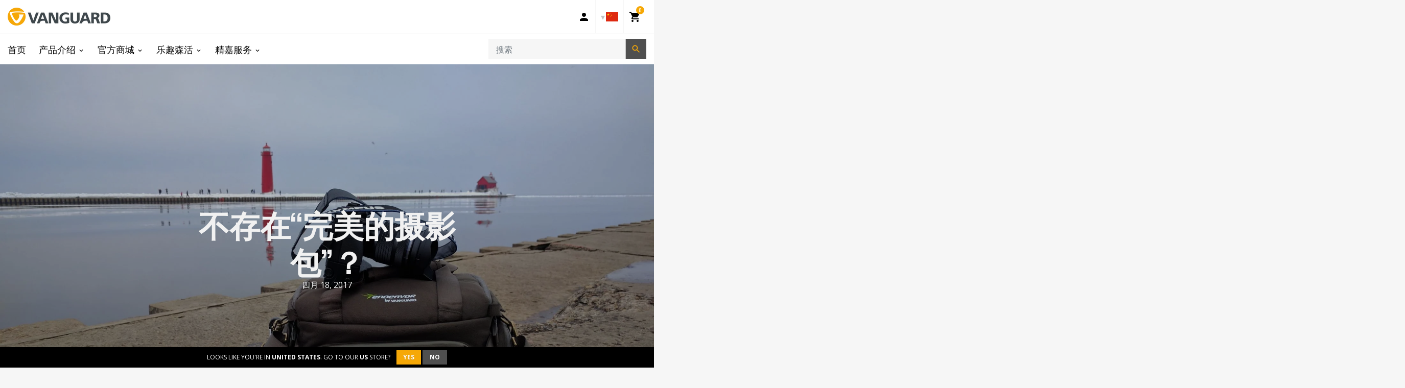

--- FILE ---
content_type: text/html; charset=utf-8
request_url: https://www.vanguardworld.cn/blogs/%E6%91%84%E5%BD%B1%E6%91%84%E5%83%8F/%E4%B8%8D%E5%AD%98%E5%9C%A8-%E5%AE%8C%E7%BE%8E%E7%9A%84%E6%91%84%E5%BD%B1%E5%8C%85
body_size: 21094
content:
<!doctype html>

<!-- CN Staging Build: c989fb310535e9095f4445e1cefdbbab0bed3f59 'develop' - Wed Jul 15 17:57:06 EDT 2020 -->

<html class="no-js no-cookies" lang="zh-Hans">
<head>
  <meta charset="utf-8">
  <meta http-equiv="X-UA-Compatible" content="IE=edge">
  <meta name="viewport" content="width=device-width, initial-scale=1, shrink-to-fit=no">
  <meta name="theme-color" content="#000000">
  <link rel="canonical" href="https://www.vanguardworld.cn/blogs/%e6%91%84%e5%bd%b1%e6%91%84%e5%83%8f/%e4%b8%8d%e5%ad%98%e5%9c%a8-%e5%ae%8c%e7%be%8e%e7%9a%84%e6%91%84%e5%bd%b1%e5%8c%85">

  
    <meta name="google-site-verification" content="S_Qr3yo_JQniL_-TqHpju5XF8nXfOQp3L4XjNldOqzA">
  

  

  
<link rel="shortcut icon" href="//www.vanguardworld.cn/cdn/shop/files/favicon_thumb_f18e2ced-6117-4808-8e1f-45d69494c34b_32x32.png?v=1613779653" type="image/png"><title>不存在“完美的摄影包”？
&ndash; Vanguard 精嘉官方</title><meta name="description" content="下文节选自精嘉专业工作人员Jamie A MacDonald近期对精嘉Endeavor锐丽900和ALTA 锐达Sky 49摄影包的测评文章。点此查看完整测评文章！ 完美的摄影包是不存在的……Jamie A MacDonald 2017年4月15日 老实说，我是精嘉的一名专业工作人员，这意味着它是我的赞助商，但是这并不意味着我下面所写的内容是违心的。继续往下看吧，朋友们！我也是奥林巴斯视觉项目的成员，但是同样地，我爱我的装备，我说的都是真心话。 你是否在寻找那个“完美的摄影包”？如果是的话，我真的不是很想告诉你——那是不存在的。真的没有。过去八年中，我跟不同的摄影包厂商打过交道，现在，其中一家还成了我的赞助商，但是我仍然可以这么说—">


<meta property="og:site_name" content="Vanguard 精嘉官方">
<meta property="og:url" content="https://www.vanguardworld.cn/blogs/%e6%91%84%e5%bd%b1%e6%91%84%e5%83%8f/%e4%b8%8d%e5%ad%98%e5%9c%a8-%e5%ae%8c%e7%be%8e%e7%9a%84%e6%91%84%e5%bd%b1%e5%8c%85">
<meta property="og:title" content="不存在“完美的摄影包”？">
<meta property="og:type" content="article">
<meta property="og:description" content="下文节选自精嘉专业工作人员Jamie A MacDonald近期对精嘉Endeavor锐丽900和ALTA 锐达Sky 49摄影包的测评文章。点此查看完整测评文章！
完美的摄影包是不存在的……Jamie A MacDonald
2017年4月15日
老实说，我是精嘉的一名专业工作人员，这意味着它是我的赞助商，但是这并不意味着我下面所写的内容是违心的。继续往下看吧，朋友们！我也是奥林巴斯视觉项目的成员，但是同样地，我爱我的装备，我说的都是真心话。
你是否在寻找那个“完美的摄影包”？如果是的话，我真的不是很想告诉你——那是不存在的。真的没有。过去八年中，我跟不同的摄影包厂商打过交道，现在，其中一家还成了我的赞助商，但是我仍然可以这么说——完美的摄影包是不存在的。这不是《指环王》，并不存在所谓的“包中之王”。
既然你们已经了解了这一点（你们相信我的观点对吧？），已经确定不存在完美的摄影包，那么我们就可以进..."><meta property="og:image" content="http://www.vanguardworld.cn/cdn/shop/articles/IMG_20170211_163203-copy_a9ad3d76-69ad-45d1-be30-87fce477b42f.jpg?v=1554099777">
      <meta property="og:image:secure_url" content="https://www.vanguardworld.cn/cdn/shop/articles/IMG_20170211_163203-copy_a9ad3d76-69ad-45d1-be30-87fce477b42f.jpg?v=1554099777">
      <meta property="og:image:width" content="2048">
      <meta property="og:image:height" content="1536">
      <meta property="og:image:alt" content="不存在“完美的摄影包”？">

<meta name="twitter:site" content="@">
<meta name="twitter:card" content="summary_large_image">
<meta name="twitter:title" content="不存在“完美的摄影包”？">
<meta name="twitter:description" content="下文节选自精嘉专业工作人员Jamie A MacDonald近期对精嘉Endeavor锐丽900和ALTA 锐达Sky 49摄影包的测评文章。点此查看完整测评文章！
完美的摄影包是不存在的……Jamie A MacDonald
2017年4月15日
老实说，我是精嘉的一名专业工作人员，这意味着它是我的赞助商，但是这并不意味着我下面所写的内容是违心的。继续往下看吧，朋友们！我也是奥林巴斯视觉项目的成员，但是同样地，我爱我的装备，我说的都是真心话。
你是否在寻找那个“完美的摄影包”？如果是的话，我真的不是很想告诉你——那是不存在的。真的没有。过去八年中，我跟不同的摄影包厂商打过交道，现在，其中一家还成了我的赞助商，但是我仍然可以这么说——完美的摄影包是不存在的。这不是《指环王》，并不存在所谓的“包中之王”。
既然你们已经了解了这一点（你们相信我的观点对吧？），已经确定不存在完美的摄影包，那么我们就可以进...">

  <link href="https://fonts.googleapis.com/css?family=Open+Sans:300,300i,400,400i,600,600i,700,700i|Oswald:300,400,500,700" rel="stylesheet">

  
<link type="text/css" href="//www.vanguardworld.cn/cdn/shop/t/2/assets/vendors@layout.theme.css?v=15566238457575386831550401525" rel="stylesheet"><link type="text/css" href="//www.vanguardworld.cn/cdn/shop/t/2/assets/layout.theme.css?v=107182307333040137271584908945" rel="stylesheet"><link type="text/css" href="//www.vanguardworld.cn/cdn/shop/t/2/assets/layout.theme.styleLiquid.scss.css?v=112357987299084135251759259281" rel="stylesheet">
  

  
  	<link rel="alternate" hreflang="de"        href="https://www.vanguardworld.de/blogs/%e6%91%84%e5%bd%b1%e6%91%84%e5%83%8f/%e4%b8%8d%e5%ad%98%e5%9c%a8-%e5%ae%8c%e7%be%8e%e7%9a%84%e6%91%84%e5%bd%b1%e5%8c%85">
    <link rel="alternate" hreflang="en-GB"     href="https://www.vanguardworld.co.uk/blogs/%e6%91%84%e5%bd%b1%e6%91%84%e5%83%8f/%e4%b8%8d%e5%ad%98%e5%9c%a8-%e5%ae%8c%e7%be%8e%e7%9a%84%e6%91%84%e5%bd%b1%e5%8c%85">
    <link rel="alternate" hreflang="en-CA"     href="https://www.vanguardworld.ca/blogs/%e6%91%84%e5%bd%b1%e6%91%84%e5%83%8f/%e4%b8%8d%e5%ad%98%e5%9c%a8-%e5%ae%8c%e7%be%8e%e7%9a%84%e6%91%84%e5%bd%b1%e5%8c%85">
    <link rel="alternate" hreflang="en-US"     href="https://www.vanguardworld.com/blogs/%e6%91%84%e5%bd%b1%e6%91%84%e5%83%8f/%e4%b8%8d%e5%ad%98%e5%9c%a8-%e5%ae%8c%e7%be%8e%e7%9a%84%e6%91%84%e5%bd%b1%e5%8c%85">
    <link rel="alternate" hreflang="es"        href="https://www.vanguardworld.es/blogs/%e6%91%84%e5%bd%b1%e6%91%84%e5%83%8f/%e4%b8%8d%e5%ad%98%e5%9c%a8-%e5%ae%8c%e7%be%8e%e7%9a%84%e6%91%84%e5%bd%b1%e5%8c%85">
    <link rel="alternate" hreflang="it"        href="https://www.vanguardworld.it/blogs/%e6%91%84%e5%bd%b1%e6%91%84%e5%83%8f/%e4%b8%8d%e5%ad%98%e5%9c%a8-%e5%ae%8c%e7%be%8e%e7%9a%84%e6%91%84%e5%bd%b1%e5%8c%85">
    <link rel="alternate" hreflang="ja"        href="https://www.vanguardworld.jp/blogs/%e6%91%84%e5%bd%b1%e6%91%84%e5%83%8f/%e4%b8%8d%e5%ad%98%e5%9c%a8-%e5%ae%8c%e7%be%8e%e7%9a%84%e6%91%84%e5%bd%b1%e5%8c%85">
    <link rel="alternate" hreflang="zh-Hans"   href="https://www.vanguardworld.cn/blogs/%e6%91%84%e5%bd%b1%e6%91%84%e5%83%8f/%e4%b8%8d%e5%ad%98%e5%9c%a8-%e5%ae%8c%e7%be%8e%e7%9a%84%e6%91%84%e5%bd%b1%e5%8c%85">
    <link rel="alternate" hreflang="x-default" href="https://www.vanguardworld.com/blogs/%e6%91%84%e5%bd%b1%e6%91%84%e5%83%8f/%e4%b8%8d%e5%ad%98%e5%9c%a8-%e5%ae%8c%e7%be%8e%e7%9a%84%e6%91%84%e5%bd%b1%e5%8c%85">
  

  
  
  
  
  
  

  <script>
    document.documentElement.className = document.documentElement.className.replace('no-js', '');

    window.theme = {
      requestHost: 'www.vanguardworld.cn',
      domainsWithoutAtc: ["au.vanguardworld.com","be.vanguardworld.com","cz.vanguardworld.com","fr.vanguardworld.com","hk.vanguardworld.com","hu.vanguardworld.com","in.vanguardworld.com","kr.vanguardworld.com","nl.vanguardworld.com","pl.vanguardworld.com","pt.vanguardworld.com","ru.vanguardworld.com","sg.vanguardworld.com","tw.vanguardworld.com","za.vanguardworld.com","vanguardworld-es.myshopify.com","vanguardworld-it.myshopify.com","vanguardworld-ca.myshopify.com","vanguardworld-cn.myshopify.com","vanguardworld-de.myshopify.com"],
      domainsWithoutPrice: ["au.vanguardworld.com","be.vanguardworld.com","cz.vanguardworld.com","fr.vanguardworld.com","hk.vanguardworld.com","hu.vanguardworld.com","in.vanguardworld.com","kr.vanguardworld.com","nl.vanguardworld.com","pl.vanguardworld.com","pt.vanguardworld.com","ru.vanguardworld.com","sg.vanguardworld.com","tw.vanguardworld.com","za.vanguardworld.com","vanguardworld-es.myshopify.com","vanguardworld-it.myshopify.com","vanguardworld-ca.myshopify.com","vanguardworld-cn.myshopify.com","vanguardworld-de.myshopify.com"],
      strings: {
        addToCart: "添加到购物车",
        addToCompare: "加入对比",
        chooseOptions: "选择选项",
        soldOut: "卖光了",
        inStock: "有现货",
        unavailable: "不可用",
        bag: "袋 ({{ count }})",
        bag_empty: "袋",
        subtotal: "小计",
        remove: "去掉",
        buyNow: "Translation missing: zh-Hans.products.product.buy_it_now",
        retail: "Translation missing: zh-Hans.products.product.retail_price",
      },
      moneyFormat: "¥{{amount}}",
      iconsUrl: "//www.vanguardworld.cn/cdn/shop/t/2/assets/icons.svg?v=29157595052727772641583354516",
      resources: {
        iconArrowUp: "\u003csvg class=\"icon icon-arrow-up icon-sm\"\u003e\u003cuse xlink:href=\"#icon-arrow-up\" \/\u003e\u003c\/svg\u003e\n",
        iconArrowDown: "\u003csvg class=\"icon icon-arrow-down icon-sm\"\u003e\u003cuse xlink:href=\"#icon-arrow-down\" \/\u003e\u003c\/svg\u003e\n",
        iconArrowRight: "\u003csvg class=\"icon icon-arrow-right icon-sm\"\u003e\u003cuse xlink:href=\"#icon-arrow-right\" \/\u003e\u003c\/svg\u003e\n",
        iconArrowLeft: "\u003csvg class=\"icon icon-arrow-left icon-sm\"\u003e\u003cuse xlink:href=\"#icon-arrow-left\" \/\u003e\u003c\/svg\u003e\n",
        iconList: "\u003csvg class=\"icon icon-list\"\u003e\u003cuse xlink:href=\"#icon-list\" \/\u003e\u003c\/svg\u003e\n",
        iconGrid: "\u003csvg class=\"icon icon-grid\"\u003e\u003cuse xlink:href=\"#icon-grid\" \/\u003e\u003c\/svg\u003e\n"
      },
      settings: {
        yotpoEnabled: false,
        yotpoReviewsEnabled: false,
        yotpoGalleryEnabled: false
      }
    };
  </script>

  
<script type="text/javascript" src="//www.vanguardworld.cn/cdn/shop/t/2/assets/vendors@layout.theme.js?v=87188060596135841751584130125" defer="defer"></script><script type="text/javascript" src="//www.vanguardworld.cn/cdn/shop/t/2/assets/layout.theme.js?v=151039495591524575871584130092" defer="defer"></script><link rel="prefetch" href="//www.vanguardworld.cn/cdn/shop/t/2/assets/vendors@template.collection@template.collection.plug-custom@template.collection.plug-custom2@template.index@template.product.js?v=171725465855234616001584130102" as="script"><link rel="prefetch" href="//www.vanguardworld.cn/cdn/shop/t/2/assets/template.collection.js?v=65755123137951792731584908877" as="script"><link rel="prefetch" href="//www.vanguardworld.cn/cdn/shop/t/2/assets/template.collection.plug-custom.js?v=174434912168745566031584130117" as="script"><link rel="prefetch" href="//www.vanguardworld.cn/cdn/shop/t/2/assets/template.collection.plug-custom2.js?v=68586637245231653451584130059" as="script"><link rel="prefetch" href="//www.vanguardworld.cn/cdn/shop/t/2/assets/template.gift_card.js?v=101293532113824693891584130074" as="script"><link rel="prefetch" href="//www.vanguardworld.cn/cdn/shop/t/2/assets/template.index.js?v=99003423468524850081584130073" as="script"><link rel="prefetch" href="//www.vanguardworld.cn/cdn/shop/t/2/assets/template.product.js?v=21443591374462111011584130123" as="script"><link rel="prefetch" href="//www.vanguardworld.cn/cdn/shop/t/2/assets/template.addresses.js?v=28089957102403686811584130057" as="script"><link rel="prefetch" href="//www.vanguardworld.cn/cdn/shop/t/2/assets/template.login.js?v=33226555493510093571584130073" as="script">
  <script src="//www.vanguardworld.cn/cdn/shop/t/2/assets/jquery-3.3.1.min.js?v=61395414644828968241550401516" type="text/javascript"></script>
<script>window.performance && window.performance.mark && window.performance.mark('shopify.content_for_header.start');</script><meta id="shopify-digital-wallet" name="shopify-digital-wallet" content="/8290762814/digital_wallets/dialog">
<link rel="alternate" type="application/atom+xml" title="Feed" href="/blogs/%E6%91%84%E5%BD%B1%E6%91%84%E5%83%8F.atom" />
<script async="async" src="/checkouts/internal/preloads.js?locale=zh-CN"></script>
<script id="shopify-features" type="application/json">{"accessToken":"e0f7c5bb02936e6509f76a6759c08933","betas":["rich-media-storefront-analytics"],"domain":"www.vanguardworld.cn","predictiveSearch":false,"shopId":8290762814,"locale":"en"}</script>
<script>var Shopify = Shopify || {};
Shopify.shop = "vanguardworld-cn.myshopify.com";
Shopify.locale = "zh-Hans";
Shopify.currency = {"active":"CNY","rate":"1.0"};
Shopify.country = "CN";
Shopify.theme = {"name":"Plug Staging","id":44726386750,"schema_name":"Vanguard","schema_version":"1.0.0-alpha.1","theme_store_id":null,"role":"main"};
Shopify.theme.handle = "null";
Shopify.theme.style = {"id":null,"handle":null};
Shopify.cdnHost = "www.vanguardworld.cn/cdn";
Shopify.routes = Shopify.routes || {};
Shopify.routes.root = "/";</script>
<script type="module">!function(o){(o.Shopify=o.Shopify||{}).modules=!0}(window);</script>
<script>!function(o){function n(){var o=[];function n(){o.push(Array.prototype.slice.apply(arguments))}return n.q=o,n}var t=o.Shopify=o.Shopify||{};t.loadFeatures=n(),t.autoloadFeatures=n()}(window);</script>
<script id="shop-js-analytics" type="application/json">{"pageType":"article"}</script>
<script defer="defer" async type="module" src="//www.vanguardworld.cn/cdn/shopifycloud/shop-js/modules/v2/client.init-shop-cart-sync_BN7fPSNr.en.esm.js"></script>
<script defer="defer" async type="module" src="//www.vanguardworld.cn/cdn/shopifycloud/shop-js/modules/v2/chunk.common_Cbph3Kss.esm.js"></script>
<script defer="defer" async type="module" src="//www.vanguardworld.cn/cdn/shopifycloud/shop-js/modules/v2/chunk.modal_DKumMAJ1.esm.js"></script>
<script type="module">
  await import("//www.vanguardworld.cn/cdn/shopifycloud/shop-js/modules/v2/client.init-shop-cart-sync_BN7fPSNr.en.esm.js");
await import("//www.vanguardworld.cn/cdn/shopifycloud/shop-js/modules/v2/chunk.common_Cbph3Kss.esm.js");
await import("//www.vanguardworld.cn/cdn/shopifycloud/shop-js/modules/v2/chunk.modal_DKumMAJ1.esm.js");

  window.Shopify.SignInWithShop?.initShopCartSync?.({"fedCMEnabled":true,"windoidEnabled":true});

</script>
<script id="__st">var __st={"a":8290762814,"offset":28800,"reqid":"47d4241b-84b8-46d3-9a94-798547f6f9a6-1769912682","pageurl":"www.vanguardworld.cn\/blogs\/%E6%91%84%E5%BD%B1%E6%91%84%E5%83%8F\/%E4%B8%8D%E5%AD%98%E5%9C%A8-%E5%AE%8C%E7%BE%8E%E7%9A%84%E6%91%84%E5%BD%B1%E5%8C%85","s":"articles-29645406270","u":"738a8287fa56","p":"article","rtyp":"article","rid":29645406270};</script>
<script>window.ShopifyPaypalV4VisibilityTracking = true;</script>
<script id="captcha-bootstrap">!function(){'use strict';const t='contact',e='account',n='new_comment',o=[[t,t],['blogs',n],['comments',n],[t,'customer']],c=[[e,'customer_login'],[e,'guest_login'],[e,'recover_customer_password'],[e,'create_customer']],r=t=>t.map((([t,e])=>`form[action*='/${t}']:not([data-nocaptcha='true']) input[name='form_type'][value='${e}']`)).join(','),a=t=>()=>t?[...document.querySelectorAll(t)].map((t=>t.form)):[];function s(){const t=[...o],e=r(t);return a(e)}const i='password',u='form_key',d=['recaptcha-v3-token','g-recaptcha-response','h-captcha-response',i],f=()=>{try{return window.sessionStorage}catch{return}},m='__shopify_v',_=t=>t.elements[u];function p(t,e,n=!1){try{const o=window.sessionStorage,c=JSON.parse(o.getItem(e)),{data:r}=function(t){const{data:e,action:n}=t;return t[m]||n?{data:e,action:n}:{data:t,action:n}}(c);for(const[e,n]of Object.entries(r))t.elements[e]&&(t.elements[e].value=n);n&&o.removeItem(e)}catch(o){console.error('form repopulation failed',{error:o})}}const l='form_type',E='cptcha';function T(t){t.dataset[E]=!0}const w=window,h=w.document,L='Shopify',v='ce_forms',y='captcha';let A=!1;((t,e)=>{const n=(g='f06e6c50-85a8-45c8-87d0-21a2b65856fe',I='https://cdn.shopify.com/shopifycloud/storefront-forms-hcaptcha/ce_storefront_forms_captcha_hcaptcha.v1.5.2.iife.js',D={infoText:'Protected by hCaptcha',privacyText:'Privacy',termsText:'Terms'},(t,e,n)=>{const o=w[L][v],c=o.bindForm;if(c)return c(t,g,e,D).then(n);var r;o.q.push([[t,g,e,D],n]),r=I,A||(h.body.append(Object.assign(h.createElement('script'),{id:'captcha-provider',async:!0,src:r})),A=!0)});var g,I,D;w[L]=w[L]||{},w[L][v]=w[L][v]||{},w[L][v].q=[],w[L][y]=w[L][y]||{},w[L][y].protect=function(t,e){n(t,void 0,e),T(t)},Object.freeze(w[L][y]),function(t,e,n,w,h,L){const[v,y,A,g]=function(t,e,n){const i=e?o:[],u=t?c:[],d=[...i,...u],f=r(d),m=r(i),_=r(d.filter((([t,e])=>n.includes(e))));return[a(f),a(m),a(_),s()]}(w,h,L),I=t=>{const e=t.target;return e instanceof HTMLFormElement?e:e&&e.form},D=t=>v().includes(t);t.addEventListener('submit',(t=>{const e=I(t);if(!e)return;const n=D(e)&&!e.dataset.hcaptchaBound&&!e.dataset.recaptchaBound,o=_(e),c=g().includes(e)&&(!o||!o.value);(n||c)&&t.preventDefault(),c&&!n&&(function(t){try{if(!f())return;!function(t){const e=f();if(!e)return;const n=_(t);if(!n)return;const o=n.value;o&&e.removeItem(o)}(t);const e=Array.from(Array(32),(()=>Math.random().toString(36)[2])).join('');!function(t,e){_(t)||t.append(Object.assign(document.createElement('input'),{type:'hidden',name:u})),t.elements[u].value=e}(t,e),function(t,e){const n=f();if(!n)return;const o=[...t.querySelectorAll(`input[type='${i}']`)].map((({name:t})=>t)),c=[...d,...o],r={};for(const[a,s]of new FormData(t).entries())c.includes(a)||(r[a]=s);n.setItem(e,JSON.stringify({[m]:1,action:t.action,data:r}))}(t,e)}catch(e){console.error('failed to persist form',e)}}(e),e.submit())}));const S=(t,e)=>{t&&!t.dataset[E]&&(n(t,e.some((e=>e===t))),T(t))};for(const o of['focusin','change'])t.addEventListener(o,(t=>{const e=I(t);D(e)&&S(e,y())}));const B=e.get('form_key'),M=e.get(l),P=B&&M;t.addEventListener('DOMContentLoaded',(()=>{const t=y();if(P)for(const e of t)e.elements[l].value===M&&p(e,B);[...new Set([...A(),...v().filter((t=>'true'===t.dataset.shopifyCaptcha))])].forEach((e=>S(e,t)))}))}(h,new URLSearchParams(w.location.search),n,t,e,['guest_login'])})(!0,!0)}();</script>
<script integrity="sha256-4kQ18oKyAcykRKYeNunJcIwy7WH5gtpwJnB7kiuLZ1E=" data-source-attribution="shopify.loadfeatures" defer="defer" src="//www.vanguardworld.cn/cdn/shopifycloud/storefront/assets/storefront/load_feature-a0a9edcb.js" crossorigin="anonymous"></script>
<script data-source-attribution="shopify.dynamic_checkout.dynamic.init">var Shopify=Shopify||{};Shopify.PaymentButton=Shopify.PaymentButton||{isStorefrontPortableWallets:!0,init:function(){window.Shopify.PaymentButton.init=function(){};var t=document.createElement("script");t.src="https://www.vanguardworld.cn/cdn/shopifycloud/portable-wallets/latest/portable-wallets.en.js",t.type="module",document.head.appendChild(t)}};
</script>
<script data-source-attribution="shopify.dynamic_checkout.buyer_consent">
  function portableWalletsHideBuyerConsent(e){var t=document.getElementById("shopify-buyer-consent"),n=document.getElementById("shopify-subscription-policy-button");t&&n&&(t.classList.add("hidden"),t.setAttribute("aria-hidden","true"),n.removeEventListener("click",e))}function portableWalletsShowBuyerConsent(e){var t=document.getElementById("shopify-buyer-consent"),n=document.getElementById("shopify-subscription-policy-button");t&&n&&(t.classList.remove("hidden"),t.removeAttribute("aria-hidden"),n.addEventListener("click",e))}window.Shopify?.PaymentButton&&(window.Shopify.PaymentButton.hideBuyerConsent=portableWalletsHideBuyerConsent,window.Shopify.PaymentButton.showBuyerConsent=portableWalletsShowBuyerConsent);
</script>
<script data-source-attribution="shopify.dynamic_checkout.cart.bootstrap">document.addEventListener("DOMContentLoaded",(function(){function t(){return document.querySelector("shopify-accelerated-checkout-cart, shopify-accelerated-checkout")}if(t())Shopify.PaymentButton.init();else{new MutationObserver((function(e,n){t()&&(Shopify.PaymentButton.init(),n.disconnect())})).observe(document.body,{childList:!0,subtree:!0})}}));
</script>

<script>window.performance && window.performance.mark && window.performance.mark('shopify.content_for_header.end');</script>
<style data-id="bc-sf-filter-style" type="text/css">
      #bc-sf-filter-options-wrapper .bc-sf-filter-option-block .bc-sf-filter-block-title h3,
      #bc-sf-filter-tree-h .bc-sf-filter-option-block .bc-sf-filter-block-title a {}
      #bc-sf-filter-options-wrapper .bc-sf-filter-option-block .bc-sf-filter-block-content ul li a,
      #bc-sf-filter-tree-h .bc-sf-filter-option-block .bc-sf-filter-block-content ul li a {}
      #bc-sf-filter-tree-mobile button {}
    </style><script id="Cookiebot" src="https://consent.cookiebot.com/uc.js" data-cbid="4d224144-288b-40b0-8b8c-6ec1c9eaabdb" type="text/javascript" async=""></script>
<link href="https://monorail-edge.shopifysvc.com" rel="dns-prefetch">
<script>(function(){if ("sendBeacon" in navigator && "performance" in window) {try {var session_token_from_headers = performance.getEntriesByType('navigation')[0].serverTiming.find(x => x.name == '_s').description;} catch {var session_token_from_headers = undefined;}var session_cookie_matches = document.cookie.match(/_shopify_s=([^;]*)/);var session_token_from_cookie = session_cookie_matches && session_cookie_matches.length === 2 ? session_cookie_matches[1] : "";var session_token = session_token_from_headers || session_token_from_cookie || "";function handle_abandonment_event(e) {var entries = performance.getEntries().filter(function(entry) {return /monorail-edge.shopifysvc.com/.test(entry.name);});if (!window.abandonment_tracked && entries.length === 0) {window.abandonment_tracked = true;var currentMs = Date.now();var navigation_start = performance.timing.navigationStart;var payload = {shop_id: 8290762814,url: window.location.href,navigation_start,duration: currentMs - navigation_start,session_token,page_type: "article"};window.navigator.sendBeacon("https://monorail-edge.shopifysvc.com/v1/produce", JSON.stringify({schema_id: "online_store_buyer_site_abandonment/1.1",payload: payload,metadata: {event_created_at_ms: currentMs,event_sent_at_ms: currentMs}}));}}window.addEventListener('pagehide', handle_abandonment_event);}}());</script>
<script id="web-pixels-manager-setup">(function e(e,d,r,n,o){if(void 0===o&&(o={}),!Boolean(null===(a=null===(i=window.Shopify)||void 0===i?void 0:i.analytics)||void 0===a?void 0:a.replayQueue)){var i,a;window.Shopify=window.Shopify||{};var t=window.Shopify;t.analytics=t.analytics||{};var s=t.analytics;s.replayQueue=[],s.publish=function(e,d,r){return s.replayQueue.push([e,d,r]),!0};try{self.performance.mark("wpm:start")}catch(e){}var l=function(){var e={modern:/Edge?\/(1{2}[4-9]|1[2-9]\d|[2-9]\d{2}|\d{4,})\.\d+(\.\d+|)|Firefox\/(1{2}[4-9]|1[2-9]\d|[2-9]\d{2}|\d{4,})\.\d+(\.\d+|)|Chrom(ium|e)\/(9{2}|\d{3,})\.\d+(\.\d+|)|(Maci|X1{2}).+ Version\/(15\.\d+|(1[6-9]|[2-9]\d|\d{3,})\.\d+)([,.]\d+|)( \(\w+\)|)( Mobile\/\w+|) Safari\/|Chrome.+OPR\/(9{2}|\d{3,})\.\d+\.\d+|(CPU[ +]OS|iPhone[ +]OS|CPU[ +]iPhone|CPU IPhone OS|CPU iPad OS)[ +]+(15[._]\d+|(1[6-9]|[2-9]\d|\d{3,})[._]\d+)([._]\d+|)|Android:?[ /-](13[3-9]|1[4-9]\d|[2-9]\d{2}|\d{4,})(\.\d+|)(\.\d+|)|Android.+Firefox\/(13[5-9]|1[4-9]\d|[2-9]\d{2}|\d{4,})\.\d+(\.\d+|)|Android.+Chrom(ium|e)\/(13[3-9]|1[4-9]\d|[2-9]\d{2}|\d{4,})\.\d+(\.\d+|)|SamsungBrowser\/([2-9]\d|\d{3,})\.\d+/,legacy:/Edge?\/(1[6-9]|[2-9]\d|\d{3,})\.\d+(\.\d+|)|Firefox\/(5[4-9]|[6-9]\d|\d{3,})\.\d+(\.\d+|)|Chrom(ium|e)\/(5[1-9]|[6-9]\d|\d{3,})\.\d+(\.\d+|)([\d.]+$|.*Safari\/(?![\d.]+ Edge\/[\d.]+$))|(Maci|X1{2}).+ Version\/(10\.\d+|(1[1-9]|[2-9]\d|\d{3,})\.\d+)([,.]\d+|)( \(\w+\)|)( Mobile\/\w+|) Safari\/|Chrome.+OPR\/(3[89]|[4-9]\d|\d{3,})\.\d+\.\d+|(CPU[ +]OS|iPhone[ +]OS|CPU[ +]iPhone|CPU IPhone OS|CPU iPad OS)[ +]+(10[._]\d+|(1[1-9]|[2-9]\d|\d{3,})[._]\d+)([._]\d+|)|Android:?[ /-](13[3-9]|1[4-9]\d|[2-9]\d{2}|\d{4,})(\.\d+|)(\.\d+|)|Mobile Safari.+OPR\/([89]\d|\d{3,})\.\d+\.\d+|Android.+Firefox\/(13[5-9]|1[4-9]\d|[2-9]\d{2}|\d{4,})\.\d+(\.\d+|)|Android.+Chrom(ium|e)\/(13[3-9]|1[4-9]\d|[2-9]\d{2}|\d{4,})\.\d+(\.\d+|)|Android.+(UC? ?Browser|UCWEB|U3)[ /]?(15\.([5-9]|\d{2,})|(1[6-9]|[2-9]\d|\d{3,})\.\d+)\.\d+|SamsungBrowser\/(5\.\d+|([6-9]|\d{2,})\.\d+)|Android.+MQ{2}Browser\/(14(\.(9|\d{2,})|)|(1[5-9]|[2-9]\d|\d{3,})(\.\d+|))(\.\d+|)|K[Aa][Ii]OS\/(3\.\d+|([4-9]|\d{2,})\.\d+)(\.\d+|)/},d=e.modern,r=e.legacy,n=navigator.userAgent;return n.match(d)?"modern":n.match(r)?"legacy":"unknown"}(),u="modern"===l?"modern":"legacy",c=(null!=n?n:{modern:"",legacy:""})[u],f=function(e){return[e.baseUrl,"/wpm","/b",e.hashVersion,"modern"===e.buildTarget?"m":"l",".js"].join("")}({baseUrl:d,hashVersion:r,buildTarget:u}),m=function(e){var d=e.version,r=e.bundleTarget,n=e.surface,o=e.pageUrl,i=e.monorailEndpoint;return{emit:function(e){var a=e.status,t=e.errorMsg,s=(new Date).getTime(),l=JSON.stringify({metadata:{event_sent_at_ms:s},events:[{schema_id:"web_pixels_manager_load/3.1",payload:{version:d,bundle_target:r,page_url:o,status:a,surface:n,error_msg:t},metadata:{event_created_at_ms:s}}]});if(!i)return console&&console.warn&&console.warn("[Web Pixels Manager] No Monorail endpoint provided, skipping logging."),!1;try{return self.navigator.sendBeacon.bind(self.navigator)(i,l)}catch(e){}var u=new XMLHttpRequest;try{return u.open("POST",i,!0),u.setRequestHeader("Content-Type","text/plain"),u.send(l),!0}catch(e){return console&&console.warn&&console.warn("[Web Pixels Manager] Got an unhandled error while logging to Monorail."),!1}}}}({version:r,bundleTarget:l,surface:e.surface,pageUrl:self.location.href,monorailEndpoint:e.monorailEndpoint});try{o.browserTarget=l,function(e){var d=e.src,r=e.async,n=void 0===r||r,o=e.onload,i=e.onerror,a=e.sri,t=e.scriptDataAttributes,s=void 0===t?{}:t,l=document.createElement("script"),u=document.querySelector("head"),c=document.querySelector("body");if(l.async=n,l.src=d,a&&(l.integrity=a,l.crossOrigin="anonymous"),s)for(var f in s)if(Object.prototype.hasOwnProperty.call(s,f))try{l.dataset[f]=s[f]}catch(e){}if(o&&l.addEventListener("load",o),i&&l.addEventListener("error",i),u)u.appendChild(l);else{if(!c)throw new Error("Did not find a head or body element to append the script");c.appendChild(l)}}({src:f,async:!0,onload:function(){if(!function(){var e,d;return Boolean(null===(d=null===(e=window.Shopify)||void 0===e?void 0:e.analytics)||void 0===d?void 0:d.initialized)}()){var d=window.webPixelsManager.init(e)||void 0;if(d){var r=window.Shopify.analytics;r.replayQueue.forEach((function(e){var r=e[0],n=e[1],o=e[2];d.publishCustomEvent(r,n,o)})),r.replayQueue=[],r.publish=d.publishCustomEvent,r.visitor=d.visitor,r.initialized=!0}}},onerror:function(){return m.emit({status:"failed",errorMsg:"".concat(f," has failed to load")})},sri:function(e){var d=/^sha384-[A-Za-z0-9+/=]+$/;return"string"==typeof e&&d.test(e)}(c)?c:"",scriptDataAttributes:o}),m.emit({status:"loading"})}catch(e){m.emit({status:"failed",errorMsg:(null==e?void 0:e.message)||"Unknown error"})}}})({shopId: 8290762814,storefrontBaseUrl: "https://www.vanguardworld.cn",extensionsBaseUrl: "https://extensions.shopifycdn.com/cdn/shopifycloud/web-pixels-manager",monorailEndpoint: "https://monorail-edge.shopifysvc.com/unstable/produce_batch",surface: "storefront-renderer",enabledBetaFlags: ["2dca8a86"],webPixelsConfigList: [{"id":"71761982","eventPayloadVersion":"v1","runtimeContext":"LAX","scriptVersion":"1","type":"CUSTOM","privacyPurposes":["ANALYTICS"],"name":"Google Analytics tag (migrated)"},{"id":"shopify-app-pixel","configuration":"{}","eventPayloadVersion":"v1","runtimeContext":"STRICT","scriptVersion":"0450","apiClientId":"shopify-pixel","type":"APP","privacyPurposes":["ANALYTICS","MARKETING"]},{"id":"shopify-custom-pixel","eventPayloadVersion":"v1","runtimeContext":"LAX","scriptVersion":"0450","apiClientId":"shopify-pixel","type":"CUSTOM","privacyPurposes":["ANALYTICS","MARKETING"]}],isMerchantRequest: false,initData: {"shop":{"name":"Vanguard 精嘉官方","paymentSettings":{"currencyCode":"CNY"},"myshopifyDomain":"vanguardworld-cn.myshopify.com","countryCode":"CN","storefrontUrl":"https:\/\/www.vanguardworld.cn"},"customer":null,"cart":null,"checkout":null,"productVariants":[],"purchasingCompany":null},},"https://www.vanguardworld.cn/cdn","1d2a099fw23dfb22ep557258f5m7a2edbae",{"modern":"","legacy":""},{"shopId":"8290762814","storefrontBaseUrl":"https:\/\/www.vanguardworld.cn","extensionBaseUrl":"https:\/\/extensions.shopifycdn.com\/cdn\/shopifycloud\/web-pixels-manager","surface":"storefront-renderer","enabledBetaFlags":"[\"2dca8a86\"]","isMerchantRequest":"false","hashVersion":"1d2a099fw23dfb22ep557258f5m7a2edbae","publish":"custom","events":"[[\"page_viewed\",{}]]"});</script><script>
  window.ShopifyAnalytics = window.ShopifyAnalytics || {};
  window.ShopifyAnalytics.meta = window.ShopifyAnalytics.meta || {};
  window.ShopifyAnalytics.meta.currency = 'CNY';
  var meta = {"page":{"pageType":"article","resourceType":"article","resourceId":29645406270,"requestId":"47d4241b-84b8-46d3-9a94-798547f6f9a6-1769912682"}};
  for (var attr in meta) {
    window.ShopifyAnalytics.meta[attr] = meta[attr];
  }
</script>
<script class="analytics">
  (function () {
    var customDocumentWrite = function(content) {
      var jquery = null;

      if (window.jQuery) {
        jquery = window.jQuery;
      } else if (window.Checkout && window.Checkout.$) {
        jquery = window.Checkout.$;
      }

      if (jquery) {
        jquery('body').append(content);
      }
    };

    var hasLoggedConversion = function(token) {
      if (token) {
        return document.cookie.indexOf('loggedConversion=' + token) !== -1;
      }
      return false;
    }

    var setCookieIfConversion = function(token) {
      if (token) {
        var twoMonthsFromNow = new Date(Date.now());
        twoMonthsFromNow.setMonth(twoMonthsFromNow.getMonth() + 2);

        document.cookie = 'loggedConversion=' + token + '; expires=' + twoMonthsFromNow;
      }
    }

    var trekkie = window.ShopifyAnalytics.lib = window.trekkie = window.trekkie || [];
    if (trekkie.integrations) {
      return;
    }
    trekkie.methods = [
      'identify',
      'page',
      'ready',
      'track',
      'trackForm',
      'trackLink'
    ];
    trekkie.factory = function(method) {
      return function() {
        var args = Array.prototype.slice.call(arguments);
        args.unshift(method);
        trekkie.push(args);
        return trekkie;
      };
    };
    for (var i = 0; i < trekkie.methods.length; i++) {
      var key = trekkie.methods[i];
      trekkie[key] = trekkie.factory(key);
    }
    trekkie.load = function(config) {
      trekkie.config = config || {};
      trekkie.config.initialDocumentCookie = document.cookie;
      var first = document.getElementsByTagName('script')[0];
      var script = document.createElement('script');
      script.type = 'text/javascript';
      script.onerror = function(e) {
        var scriptFallback = document.createElement('script');
        scriptFallback.type = 'text/javascript';
        scriptFallback.onerror = function(error) {
                var Monorail = {
      produce: function produce(monorailDomain, schemaId, payload) {
        var currentMs = new Date().getTime();
        var event = {
          schema_id: schemaId,
          payload: payload,
          metadata: {
            event_created_at_ms: currentMs,
            event_sent_at_ms: currentMs
          }
        };
        return Monorail.sendRequest("https://" + monorailDomain + "/v1/produce", JSON.stringify(event));
      },
      sendRequest: function sendRequest(endpointUrl, payload) {
        // Try the sendBeacon API
        if (window && window.navigator && typeof window.navigator.sendBeacon === 'function' && typeof window.Blob === 'function' && !Monorail.isIos12()) {
          var blobData = new window.Blob([payload], {
            type: 'text/plain'
          });

          if (window.navigator.sendBeacon(endpointUrl, blobData)) {
            return true;
          } // sendBeacon was not successful

        } // XHR beacon

        var xhr = new XMLHttpRequest();

        try {
          xhr.open('POST', endpointUrl);
          xhr.setRequestHeader('Content-Type', 'text/plain');
          xhr.send(payload);
        } catch (e) {
          console.log(e);
        }

        return false;
      },
      isIos12: function isIos12() {
        return window.navigator.userAgent.lastIndexOf('iPhone; CPU iPhone OS 12_') !== -1 || window.navigator.userAgent.lastIndexOf('iPad; CPU OS 12_') !== -1;
      }
    };
    Monorail.produce('monorail-edge.shopifysvc.com',
      'trekkie_storefront_load_errors/1.1',
      {shop_id: 8290762814,
      theme_id: 44726386750,
      app_name: "storefront",
      context_url: window.location.href,
      source_url: "//www.vanguardworld.cn/cdn/s/trekkie.storefront.c59ea00e0474b293ae6629561379568a2d7c4bba.min.js"});

        };
        scriptFallback.async = true;
        scriptFallback.src = '//www.vanguardworld.cn/cdn/s/trekkie.storefront.c59ea00e0474b293ae6629561379568a2d7c4bba.min.js';
        first.parentNode.insertBefore(scriptFallback, first);
      };
      script.async = true;
      script.src = '//www.vanguardworld.cn/cdn/s/trekkie.storefront.c59ea00e0474b293ae6629561379568a2d7c4bba.min.js';
      first.parentNode.insertBefore(script, first);
    };
    trekkie.load(
      {"Trekkie":{"appName":"storefront","development":false,"defaultAttributes":{"shopId":8290762814,"isMerchantRequest":null,"themeId":44726386750,"themeCityHash":"12243242927054854949","contentLanguage":"zh-Hans","currency":"CNY"},"isServerSideCookieWritingEnabled":true,"monorailRegion":"shop_domain","enabledBetaFlags":["65f19447","b5387b81"]},"Session Attribution":{},"S2S":{"facebookCapiEnabled":false,"source":"trekkie-storefront-renderer","apiClientId":580111}}
    );

    var loaded = false;
    trekkie.ready(function() {
      if (loaded) return;
      loaded = true;

      window.ShopifyAnalytics.lib = window.trekkie;

      var originalDocumentWrite = document.write;
      document.write = customDocumentWrite;
      try { window.ShopifyAnalytics.merchantGoogleAnalytics.call(this); } catch(error) {};
      document.write = originalDocumentWrite;

      window.ShopifyAnalytics.lib.page(null,{"pageType":"article","resourceType":"article","resourceId":29645406270,"requestId":"47d4241b-84b8-46d3-9a94-798547f6f9a6-1769912682","shopifyEmitted":true});

      var match = window.location.pathname.match(/checkouts\/(.+)\/(thank_you|post_purchase)/)
      var token = match? match[1]: undefined;
      if (!hasLoggedConversion(token)) {
        setCookieIfConversion(token);
        
      }
    });


        var eventsListenerScript = document.createElement('script');
        eventsListenerScript.async = true;
        eventsListenerScript.src = "//www.vanguardworld.cn/cdn/shopifycloud/storefront/assets/shop_events_listener-3da45d37.js";
        document.getElementsByTagName('head')[0].appendChild(eventsListenerScript);

})();</script>
  <script>
  if (!window.ga || (window.ga && typeof window.ga !== 'function')) {
    window.ga = function ga() {
      (window.ga.q = window.ga.q || []).push(arguments);
      if (window.Shopify && window.Shopify.analytics && typeof window.Shopify.analytics.publish === 'function') {
        window.Shopify.analytics.publish("ga_stub_called", {}, {sendTo: "google_osp_migration"});
      }
      console.error("Shopify's Google Analytics stub called with:", Array.from(arguments), "\nSee https://help.shopify.com/manual/promoting-marketing/pixels/pixel-migration#google for more information.");
    };
    if (window.Shopify && window.Shopify.analytics && typeof window.Shopify.analytics.publish === 'function') {
      window.Shopify.analytics.publish("ga_stub_initialized", {}, {sendTo: "google_osp_migration"});
    }
  }
</script>
<script
  defer
  src="https://www.vanguardworld.cn/cdn/shopifycloud/perf-kit/shopify-perf-kit-3.1.0.min.js"
  data-application="storefront-renderer"
  data-shop-id="8290762814"
  data-render-region="gcp-us-central1"
  data-page-type="article"
  data-theme-instance-id="44726386750"
  data-theme-name="Vanguard"
  data-theme-version="1.0.0-alpha.1"
  data-monorail-region="shop_domain"
  data-resource-timing-sampling-rate="10"
  data-shs="true"
  data-shs-beacon="true"
  data-shs-export-with-fetch="true"
  data-shs-logs-sample-rate="1"
  data-shs-beacon-endpoint="https://www.vanguardworld.cn/api/collect"
></script>
</head>
<body id="不存在-完美的摄影包" class="template-article">
  <div class="site-width">
    <a class="skip-link" href="#Main">跳转到内容</a>

    <div id="shopify-section-header" class="shopify-section">

<section class="header-wrapper" data-section-id="header" data-section-type="header"><header id="Header" role="banner" class="header">
    <div class="header__primary">
      <div class="container">
        <div class="row">
          <div class="col header-logo-wrapper">
            
              <div class="header-logo">
            
                <a href="/" class="header-logo__link">
                  
                    
                    <img src="//www.vanguardworld.cn/cdn/shop/files/vanguard-logo-dark_x35.png?v=1613779653"
                         srcset="//www.vanguardworld.cn/cdn/shop/files/vanguard-logo-dark_x35.png?v=1613779653 1x, //www.vanguardworld.cn/cdn/shop/files/vanguard-logo-dark_x35@2x.png?v=1613779653 2x"
                         alt="Vanguard 精嘉官方"
                         class="img-fluid header-logo__link__image">
                  
                </a>
            
              </div>
            
          </div>
          <div class="col-auto header__btn-wrapper header__btn-wrapper--right">
            <a href="/account" class="header__btn header__btn--account d-md-flex d-none ">
              <svg class="icon icon-account"><use xlink:href="#icon-account" /></svg>


              <span class="sr-only">帐户</span>

            </a>
            

            <a href="/cart" class="header__btn header__btn--globe" data-toggle="openPanel" data-open-classname="panel-open--international">
              
                
              
                
              
                
              
                
              
                
              
                
              
                
              
                
              
                
              
                
              
                
              
                
              
                
              
                
              
                
              

              
              
              
              <svg class="icon icon-flag-cn"><use xlink:href="#icon-flag-cn" /></svg>

            </a>
            
              <a href="/cart" class="header__btn header__btn--cart" data-toggle="openPanel" data-open-classname="panel-open--cart">
                <svg class="icon icon-cart"><use xlink:href="#icon-cart" /></svg>

                <span class="sr-only">大车</span>
                <span class="cart-item_count" data-cart-total-quantity>0</span>
              </a>
            
          </div>
          <div class="col-auto d-lg-none header__btn-wrapper header__btn-wrapper--left">
            <button type="button" class="header__btn header__btn--mobile-menu" data-toggle="openPanel" data-open-classname="panel-open--mobile-menu">
              <svg class="icon icon-menu"><use xlink:href="#icon-menu" /></svg>

            </button>
            <button type="button" class="header__btn header__btn--search" data-mobile-search-toggle>
              <svg class="icon icon-search"><use xlink:href="#icon-search" /></svg>

              
            </button>
          </div>
        </div>
      </div>
    </div>
    <div class="d-none d-lg-block header__secondary">
      <div class="container">
        <div class="row">
          
          <div class="header__nav__wrapper">
            <nav role="navigation">
              <ul class="header-nav d-flex">
                
                  
                    <li class="header-nav__item">
                      <a href="/" class="header-nav__item__link">
                        首页
                      </a>
                    </li>
                  
                
                  
                    <li class="header-nav__item header-nav__item--dropdown">

                      
                      
                      
                        
                      
                        
                      
                        
                      

                      <a href="#" class="header-nav__item__link">
                        
                          产品介绍
                        

                        
                          <svg class="icon icon-arrow-down icon-xs"><use xlink:href="#icon-arrow-down" /></svg>

                        
                      </a>

                      
                        
                          
                          <ul class="header-dropdown">
                            
                              <li class="header-dropdown__item position-relative">
                                <a class="header-dropdown__item__link" href="/pages/vanguard-%E7%B2%BE%E5%98%89%E4%BA%A7%E5%93%81%E7%9B%AE%E5%BD%95 ">
                                  <div class="d-flex justify-content-between align-items-center flex-grow-1">
                                     精嘉产品目录
                                    
                                  </div>
                                </a>
                                
                              </li>
                            
                              <li class="header-dropdown__item position-relative">
                                <a class="header-dropdown__item__link" href="">
                                  <div class="d-flex justify-content-between align-items-center flex-grow-1">
                                    优质脚架
                                    
                                      <svg class="icon icon-arrow-right icon-xs"><use xlink:href="#icon-arrow-right" /></svg>

                                    
                                  </div>
                                </a>
                                
                                  <ul class="header-child">
                                    
                                      <li class="header-child__item">
                                        <a class="header-child__item__link" href="/collections/%E4%B8%89%E8%84%9A%E6%9E%B6">
                                          三脚架
                                        </a>
                                      </li>
                                    
                                      <li class="header-child__item">
                                        <a class="header-child__item__link" href="/collections/monopods">
                                          独脚架
                                        </a>
                                      </li>
                                    
                                      <li class="header-child__item">
                                        <a class="header-child__item__link" href="/collections/heads">
                                          云台
                                        </a>
                                      </li>
                                    
                                      <li class="header-child__item">
                                        <a class="header-child__item__link" href="/collections/tripod-accessories">
                                          配件
                                        </a>
                                      </li>
                                    
                                      <li class="header-child__item">
                                        <a class="header-child__item__link" href="/collections/%E8%84%9A%E6%9E%B6%E8%A2%8B">
                                          脚架袋
                                        </a>
                                      </li>
                                    
                                  </ul>
                                
                              </li>
                            
                              <li class="header-dropdown__item position-relative">
                                <a class="header-dropdown__item__link" href="">
                                  <div class="d-flex justify-content-between align-items-center flex-grow-1">
                                    望远镜
                                    
                                      <svg class="icon icon-arrow-right icon-xs"><use xlink:href="#icon-arrow-right" /></svg>

                                    
                                  </div>
                                </a>
                                
                                  <ul class="header-child">
                                    
                                      <li class="header-child__item">
                                        <a class="header-child__item__link" href="/collections/binoculars">
                                          双筒望远镜
                                        </a>
                                      </li>
                                    
                                      <li class="header-child__item">
                                        <a class="header-child__item__link" href="/collections/spotting-scopes">
                                          观鸟望远镜
                                        </a>
                                      </li>
                                    
                                      <li class="header-child__item">
                                        <a class="header-child__item__link" href="/collections/tripod-accessories">
                                          配件
                                        </a>
                                      </li>
                                    
                                      <li class="header-child__item">
                                        <a class="header-child__item__link" href="/collections/%E8%A7%82%E9%B8%9F%E7%94%A8%E8%84%9A%E6%9E%B6">
                                          观鸟用脚架
                                        </a>
                                      </li>
                                    
                                  </ul>
                                
                              </li>
                            
                              <li class="header-dropdown__item position-relative">
                                <a class="header-dropdown__item__link" href="">
                                  <div class="d-flex justify-content-between align-items-center flex-grow-1">
                                    摄影用包
                                    
                                      <svg class="icon icon-arrow-right icon-xs"><use xlink:href="#icon-arrow-right" /></svg>

                                    
                                  </div>
                                </a>
                                
                                  <ul class="header-child">
                                    
                                      <li class="header-child__item">
                                        <a class="header-child__item__link" href="/collections/%E5%8D%95%E8%82%A9%E5%8C%85">
                                          单肩包
                                        </a>
                                      </li>
                                    
                                      <li class="header-child__item">
                                        <a class="header-child__item__link" href="/collections/%E5%8F%8C%E8%82%A9%E5%8C%85">
                                          双肩包
                                        </a>
                                      </li>
                                    
                                      <li class="header-child__item">
                                        <a class="header-child__item__link" href="/collections/%E6%8B%89%E6%9D%86%E7%AE%B1-%E5%8F%8C%E8%BD%AE">
                                          拉杆箱 双轮
                                        </a>
                                      </li>
                                    
                                      <li class="header-child__item">
                                        <a class="header-child__item__link" href="/collections/suitcase-01">
                                          拉杆箱 万向轮
                                        </a>
                                      </li>
                                    
                                      <li class="header-child__item">
                                        <a class="header-child__item__link" href="/collections/%E6%91%84%E5%BD%B1%E7%A1%AC%E7%AE%B1">
                                          专业防水箱
                                        </a>
                                      </li>
                                    
                                      <li class="header-child__item">
                                        <a class="header-child__item__link" href="/collections/%E8%84%9A%E6%9E%B6%E8%A2%8B">
                                          脚架袋
                                        </a>
                                      </li>
                                    
                                  </ul>
                                
                              </li>
                            
                          </ul>
                          
                        
                      
                    </li>
                  
                
                  
                    <li class="header-nav__item header-nav__item--dropdown">

                      
                      
                      
                        
                      
                        
                      
                        
                      

                      <a href="#" class="header-nav__item__link">
                        
                          官方商城
                        

                        
                          <svg class="icon icon-arrow-down icon-xs"><use xlink:href="#icon-arrow-down" /></svg>

                        
                      </a>

                      
                        
                          
                          <ul class="header-dropdown">
                            
                              <li class="header-dropdown__item position-relative">
                                <a class="header-dropdown__item__link" href="https://vanguard.tmall.com/ ">
                                  <div class="d-flex justify-content-between align-items-center flex-grow-1">
                                    天猫官方旗舰店
                                    
                                  </div>
                                </a>
                                
                              </li>
                            
                              <li class="header-dropdown__item position-relative">
                                <a class="header-dropdown__item__link" href="https://mall.jd.com/index-999773.html ">
                                  <div class="d-flex justify-content-between align-items-center flex-grow-1">
                                    京东官方旗舰店
                                    
                                  </div>
                                </a>
                                
                              </li>
                            
                          </ul>
                          
                        
                      
                    </li>
                  
                
                  
                    <li class="header-nav__item header-nav__item--dropdown">

                      
                      
                      
                        
                      
                        
                      
                        
                      

                      <a href="#" class="header-nav__item__link">
                        
                          乐趣森活
                        

                        
                          <svg class="icon icon-arrow-down icon-xs"><use xlink:href="#icon-arrow-down" /></svg>

                        
                      </a>

                      
                        
                          
                          <ul class="header-dropdown">
                            
                              <li class="header-dropdown__item position-relative">
                                <a class="header-dropdown__item__link" href="/blogs/%E7%B2%BE%E5%98%89%E7%94%9F%E6%B4%BB ">
                                  <div class="d-flex justify-content-between align-items-center flex-grow-1">
                                    精嘉故事
                                    
                                  </div>
                                </a>
                                
                              </li>
                            
                              <li class="header-dropdown__item position-relative">
                                <a class="header-dropdown__item__link" href="https://www.weibo.com/vanguardchina ">
                                  <div class="d-flex justify-content-between align-items-center flex-grow-1">
                                    精嘉微博
                                    
                                  </div>
                                </a>
                                
                              </li>
                            
                              <li class="header-dropdown__item position-relative">
                                <a class="header-dropdown__item__link" href="https://i.youku.com/i/UNDA1MDY1NzQ0?spm=a2h1n.8251843.0.0 ">
                                  <div class="d-flex justify-content-between align-items-center flex-grow-1">
                                    优酷频道
                                    
                                  </div>
                                </a>
                                
                              </li>
                            
                          </ul>
                          
                        
                      
                    </li>
                  
                
                  
                    <li class="header-nav__item header-nav__item--dropdown">

                      
                      
                      
                        
                      
                        
                      
                        
                      

                      <a href="#" class="header-nav__item__link">
                        
                          精嘉服务
                        

                        
                          <svg class="icon icon-arrow-down icon-xs"><use xlink:href="#icon-arrow-down" /></svg>

                        
                      </a>

                      
                        
                          
                          <ul class="header-dropdown">
                            
                              <li class="header-dropdown__item position-relative">
                                <a class="header-dropdown__item__link" href="https://www.vanguardworld.cn/pages/%E6%9C%8D%E5%8A%A1%E5%92%8C%E7%BB%B4%E4%BF%AE ">
                                  <div class="d-flex justify-content-between align-items-center flex-grow-1">
                                    保修政策
                                    
                                  </div>
                                </a>
                                
                              </li>
                            
                              <li class="header-dropdown__item position-relative">
                                <a class="header-dropdown__item__link" href="/pages/%E8%81%94%E7%B3%BB%E6%88%91%E4%BB%AC ">
                                  <div class="d-flex justify-content-between align-items-center flex-grow-1">
                                    联系我们
                                    
                                  </div>
                                </a>
                                
                              </li>
                            
                          </ul>
                          
                        
                      
                    </li>
                  
                
              </ul>
            </nav>
          </div>
          
          <div class="col-auto">
            <form action="/search" method="get" role="search" class="header-search">
              <input type="hidden" name="type" value="production">
              <div class="input-group">
                <label for="HeaderSearchQry" class="sr-only">搜索</label>
                <input id="HeaderSearchQry" type="search" name="q" value="" placeholder="搜索" class="form-control header-search__qry" aria-label="搜索" aria-describedby="HeaderSearchBtn">
                <div class="input-group-append">
                  <button id="HeaderSearchBtn" type="button" class="btn btn-secondary header-search__btn">
                    <svg class="icon icon-search icon-sm"><use xlink:href="#icon-search" /></svg>

                  </button>
                </div>
              </div>
            </form>
          </div>
        </div>
      </div>
    </div>
  </header>
</section>


<section id="PanelMobileMenu" class="offcanvas-panel offcanvas-panel--mobile-menu panel-mobile-menu" data-section-id="header" data-section-type="panel-mobile-menu">
  <header class="offcanvas-panel-header">
    <h2 class="offcanvas-panel-header__heading">
      <a href="/" class="header-logo__link">
        
          
          <img src="//www.vanguardworld.cn/cdn/shop/files/vanguard-logo-dark_x35.png?v=1613779653"
                srcset="//www.vanguardworld.cn/cdn/shop/files/vanguard-logo-dark_x35.png?v=1613779653 1x, //www.vanguardworld.cn/cdn/shop/files/vanguard-logo-dark_x35@2x.png?v=1613779653 2x"
                alt="Vanguard 精嘉官方"
                class="img-fluid offcanvas-panel-header__logo">
        
      </a>
    </h2>
    <button type="button" data-toggle="closePanel" class="offcanvas-panel-header__btn offcanvas-panel-header__btn--right"><svg class="icon icon-menu icon-sm"><use xlink:href="#icon-menu" /></svg>
</button>
    <button type="button" data-toggle="closePanel" class="offcanvas-panel-header__btn offcanvas-panel-header__btn--left"><svg class="icon icon-close icon-sm"><use xlink:href="#icon-close" /></svg>
</button>
  </header>
  <div class="offcanvas-panel-body panel-mobile-menu__items ">
    <div id="accordion">
      
        <div class="card panel-mobile-menu__header">
          
              <a class="panel-mobile-menu__link" href="/">首页</a>
          
        </div>
      
        <div class="card panel-mobile-menu__header">
          
            
            
            
              
            
              
            
              
            

            <button class="panel-mobile-menu__link btn" type="button" data-toggle="collapse" data-target="#collapseDrawer2" aria-expanded="false" data-toggle-nav>
              
                <h5 class="panel-mobile-menu__nav-header">产品介绍<span class="panel-mobile-menu__link__plus-minus-toggle plus-minus-toggle plus-minus-toggle__collapsed" data-toggle-plus-minus></span></h5>
              
            </button>
            
              <div class="collapse panel-mobile-menu__collapseDrawer" id="collapseDrawer2" data-parent="#accordion">
                <div id="accordionInner">
                    
                        
                          <a class="panel-mobile-menu__link panel-mobile-menu__collapseDrawer__link" href="/pages/vanguard-%E7%B2%BE%E5%98%89%E4%BA%A7%E5%93%81%E7%9B%AE%E5%BD%95">
                            
                               精嘉产品目录
                            
                          </a>
                        
                    
                        
                          <div class="card">
                            <button class="panel-mobile-menu__link btn" type="button" data-toggle="collapse" data-target="#collapseInnerDrawer2" aria-expanded="false" data-toggle-nav>
                              优质脚架 <span class="panel-mobile-menu__link__plus-minus-toggle plus-minus-toggle plus-minus-toggle__collapsed" data-toggle-plus-minus>
                            </button>
                            <div class="collapse panel-mobile-menu__collapseDrawer panel-mobile-menu__collapseDrawer--inner" id="collapseInnerDrawer2" data-parent="#accordionInner">
                              
                                <a class="panel-mobile-menu__link panel-mobile-menu__collapseDrawer__link" href="/collections/%E4%B8%89%E8%84%9A%E6%9E%B6">三脚架</a>
                              
                                <a class="panel-mobile-menu__link panel-mobile-menu__collapseDrawer__link" href="/collections/monopods">独脚架</a>
                              
                                <a class="panel-mobile-menu__link panel-mobile-menu__collapseDrawer__link" href="/collections/heads">云台</a>
                              
                                <a class="panel-mobile-menu__link panel-mobile-menu__collapseDrawer__link" href="/collections/tripod-accessories">配件</a>
                              
                                <a class="panel-mobile-menu__link panel-mobile-menu__collapseDrawer__link" href="/collections/%E8%84%9A%E6%9E%B6%E8%A2%8B">脚架袋</a>
                              
                            </div>
                           </div>
                        
                    
                        
                          <div class="card">
                            <button class="panel-mobile-menu__link btn" type="button" data-toggle="collapse" data-target="#collapseInnerDrawer3" aria-expanded="false" data-toggle-nav>
                              望远镜 <span class="panel-mobile-menu__link__plus-minus-toggle plus-minus-toggle plus-minus-toggle__collapsed" data-toggle-plus-minus>
                            </button>
                            <div class="collapse panel-mobile-menu__collapseDrawer panel-mobile-menu__collapseDrawer--inner" id="collapseInnerDrawer3" data-parent="#accordionInner">
                              
                                <a class="panel-mobile-menu__link panel-mobile-menu__collapseDrawer__link" href="/collections/binoculars">双筒望远镜</a>
                              
                                <a class="panel-mobile-menu__link panel-mobile-menu__collapseDrawer__link" href="/collections/spotting-scopes">观鸟望远镜</a>
                              
                                <a class="panel-mobile-menu__link panel-mobile-menu__collapseDrawer__link" href="/collections/tripod-accessories">配件</a>
                              
                                <a class="panel-mobile-menu__link panel-mobile-menu__collapseDrawer__link" href="/collections/%E8%A7%82%E9%B8%9F%E7%94%A8%E8%84%9A%E6%9E%B6">观鸟用脚架</a>
                              
                            </div>
                           </div>
                        
                    
                        
                          <div class="card">
                            <button class="panel-mobile-menu__link btn" type="button" data-toggle="collapse" data-target="#collapseInnerDrawer4" aria-expanded="false" data-toggle-nav>
                              摄影用包 <span class="panel-mobile-menu__link__plus-minus-toggle plus-minus-toggle plus-minus-toggle__collapsed" data-toggle-plus-minus>
                            </button>
                            <div class="collapse panel-mobile-menu__collapseDrawer panel-mobile-menu__collapseDrawer--inner" id="collapseInnerDrawer4" data-parent="#accordionInner">
                              
                                <a class="panel-mobile-menu__link panel-mobile-menu__collapseDrawer__link" href="/collections/%E5%8D%95%E8%82%A9%E5%8C%85">单肩包</a>
                              
                                <a class="panel-mobile-menu__link panel-mobile-menu__collapseDrawer__link" href="/collections/%E5%8F%8C%E8%82%A9%E5%8C%85">双肩包</a>
                              
                                <a class="panel-mobile-menu__link panel-mobile-menu__collapseDrawer__link" href="/collections/%E6%8B%89%E6%9D%86%E7%AE%B1-%E5%8F%8C%E8%BD%AE">拉杆箱 双轮</a>
                              
                                <a class="panel-mobile-menu__link panel-mobile-menu__collapseDrawer__link" href="/collections/suitcase-01">拉杆箱 万向轮</a>
                              
                                <a class="panel-mobile-menu__link panel-mobile-menu__collapseDrawer__link" href="/collections/%E6%91%84%E5%BD%B1%E7%A1%AC%E7%AE%B1">专业防水箱</a>
                              
                                <a class="panel-mobile-menu__link panel-mobile-menu__collapseDrawer__link" href="/collections/%E8%84%9A%E6%9E%B6%E8%A2%8B">脚架袋</a>
                              
                            </div>
                           </div>
                        
                    
                </div>
              </div>
            
          
        </div>
      
        <div class="card panel-mobile-menu__header">
          
            
            
            
              
            
              
            
              
            

            <button class="panel-mobile-menu__link btn" type="button" data-toggle="collapse" data-target="#collapseDrawer3" aria-expanded="false" data-toggle-nav>
              
                <h5 class="panel-mobile-menu__nav-header">官方商城<span class="panel-mobile-menu__link__plus-minus-toggle plus-minus-toggle plus-minus-toggle__collapsed" data-toggle-plus-minus></span></h5>
              
            </button>
            
              <div class="collapse panel-mobile-menu__collapseDrawer" id="collapseDrawer3" data-parent="#accordion">
                <div id="accordionInner">
                    
                        
                          <a class="panel-mobile-menu__link panel-mobile-menu__collapseDrawer__link" href="https://vanguard.tmall.com/">
                            
                              天猫官方旗舰店
                            
                          </a>
                        
                    
                        
                          <a class="panel-mobile-menu__link panel-mobile-menu__collapseDrawer__link" href="https://mall.jd.com/index-999773.html">
                            
                              京东官方旗舰店
                            
                          </a>
                        
                    
                </div>
              </div>
            
          
        </div>
      
        <div class="card panel-mobile-menu__header">
          
            
            
            
              
            
              
            
              
            

            <button class="panel-mobile-menu__link btn" type="button" data-toggle="collapse" data-target="#collapseDrawer4" aria-expanded="false" data-toggle-nav>
              
                <h5 class="panel-mobile-menu__nav-header">乐趣森活<span class="panel-mobile-menu__link__plus-minus-toggle plus-minus-toggle plus-minus-toggle__collapsed" data-toggle-plus-minus></span></h5>
              
            </button>
            
              <div class="collapse panel-mobile-menu__collapseDrawer" id="collapseDrawer4" data-parent="#accordion">
                <div id="accordionInner">
                    
                        
                          <a class="panel-mobile-menu__link panel-mobile-menu__collapseDrawer__link" href="/blogs/%E7%B2%BE%E5%98%89%E7%94%9F%E6%B4%BB">
                            
                              精嘉故事
                            
                          </a>
                        
                    
                        
                          <a class="panel-mobile-menu__link panel-mobile-menu__collapseDrawer__link" href="https://www.weibo.com/vanguardchina">
                            
                              精嘉微博
                            
                          </a>
                        
                    
                        
                          <a class="panel-mobile-menu__link panel-mobile-menu__collapseDrawer__link" href="https://i.youku.com/i/UNDA1MDY1NzQ0?spm=a2h1n.8251843.0.0">
                            
                              优酷频道
                            
                          </a>
                        
                    
                </div>
              </div>
            
          
        </div>
      
        <div class="card panel-mobile-menu__header">
          
            
            
            
              
            
              
            
              
            

            <button class="panel-mobile-menu__link btn" type="button" data-toggle="collapse" data-target="#collapseDrawer5" aria-expanded="false" data-toggle-nav>
              
                <h5 class="panel-mobile-menu__nav-header">精嘉服务<span class="panel-mobile-menu__link__plus-minus-toggle plus-minus-toggle plus-minus-toggle__collapsed" data-toggle-plus-minus></span></h5>
              
            </button>
            
              <div class="collapse panel-mobile-menu__collapseDrawer" id="collapseDrawer5" data-parent="#accordion">
                <div id="accordionInner">
                    
                        
                          <a class="panel-mobile-menu__link panel-mobile-menu__collapseDrawer__link" href="https://www.vanguardworld.cn/pages/%E6%9C%8D%E5%8A%A1%E5%92%8C%E7%BB%B4%E4%BF%AE">
                            
                              保修政策
                            
                          </a>
                        
                    
                        
                          <a class="panel-mobile-menu__link panel-mobile-menu__collapseDrawer__link" href="/pages/%E8%81%94%E7%B3%BB%E6%88%91%E4%BB%AC">
                            
                              联系我们
                            
                          </a>
                        
                    
                </div>
              </div>
            
          
        </div>
      
      <a class="panel-mobile-menu__link panel-mobile-menu__link--icon" href="/account"><svg class="icon icon-account icon-sm"><use xlink:href="#icon-account" /></svg>
<span>帐户</span></a>
      <a class="panel-mobile-menu__link panel-mobile-menu__link--icon" href="tel:"><svg class="icon icon-phone icon-sm"><use xlink:href="#icon-phone" /></svg>
Call Us</a>
      <a class="panel-mobile-menu__link panel-mobile-menu__link--icon" href="mailto:"><svg class="icon icon-email icon-sm"><use xlink:href="#icon-email" /></svg>
Email Us</a>
    </div>
  </div>
</section>





<script type="application/ld+json">
{
  "@context": "http://schema.org",
  "@type": "Organization",
  "name": "Vanguard 精嘉官方",
  
  
  "sameAs": [
    "",
    "",
    "",
    "",
    "",
    "",
    "",
    ""
  ],
  "url": "https://www.vanguardworld.cn"
}
</script>


</div>

    <main id="Main" role="main" class="main">
      <div class="container">
        
      </div>

      <div id="shopify-section-article" class="shopify-section blog-post-section">

<article class="article-single">


  <header class="hero-banner hero-banner--dark-overlay-false"><picture class="hero-banner__picture"><source data-srcset="//www.vanguardworld.cn/cdn/shop/articles/IMG_20170211_163203-copy_a9ad3d76-69ad-45d1-be30-87fce477b42f_2048x.jpg?v=1554099777 1x, //www.vanguardworld.cn/cdn/shop/articles/IMG_20170211_163203-copy_a9ad3d76-69ad-45d1-be30-87fce477b42f_2048x@2x.jpg?v=1554099777 2x" media="--lg"><source data-srcset="//www.vanguardworld.cn/cdn/shop/articles/IMG_20170211_163203-copy_a9ad3d76-69ad-45d1-be30-87fce477b42f_1400x.jpg?v=1554099777 1x, //www.vanguardworld.cn/cdn/shop/articles/IMG_20170211_163203-copy_a9ad3d76-69ad-45d1-be30-87fce477b42f_1400x@2x.jpg?v=1554099777 2x" media="--md"><source data-srcset="//www.vanguardworld.cn/cdn/shop/articles/IMG_20170211_163203-copy_a9ad3d76-69ad-45d1-be30-87fce477b42f_765x.jpg?v=1554099777 1x, //www.vanguardworld.cn/cdn/shop/articles/IMG_20170211_163203-copy_a9ad3d76-69ad-45d1-be30-87fce477b42f_765x@2x.jpg?v=1554099777 2x" media="--sm"><source data-srcset="//www.vanguardworld.cn/cdn/shop/articles/IMG_20170211_163203-copy_a9ad3d76-69ad-45d1-be30-87fce477b42f_480x.jpg?v=1554099777 1x, //www.vanguardworld.cn/cdn/shop/articles/IMG_20170211_163203-copy_a9ad3d76-69ad-45d1-be30-87fce477b42f_480x@2x.jpg?v=1554099777 2x">
  <img
    src="[data-uri]"
    data-sizes="auto"
    alt="不存在“完美的摄影包”？"
    class="lazyload hero-banner__picture__img"
    data-hover-image="//www.vanguardworld.cn/cdn/shopifycloud/storefront/assets/no-image-2048-a2addb12.gif"
    
  >
</picture>
<div class="hero-banner__caption">
      <h1 class="hero-banner__caption__heading">不存在“完美的摄影包”？</h1>

      
        <span>四月 18, 2017</span>
      
      
    </div>
  </header>


<a name="pagecontent" id="pagecontent"></a>

<div class="container bg-white">

  
  

  <div class="row py-3">
    <div class="col-12 col-lg-8 offset-lg-2">
      <div class="breadcrumb d-none">
        
          <div class="d-flex justify-content-between article__pagination">
            
              <a href="/blogs/%E6%91%84%E5%BD%B1%E6%91%84%E5%83%8F/%E6%AC%A2%E8%BF%8E%E6%96%B0%E7%9A%84%E7%B2%BE%E5%98%89%E4%B8%93%E4%B8%9A%E6%91%84%E5%BD%B1%E5%B8%88-andres-magai" title="">上一篇文章</a>
            
            
              <a href="/blogs/%E6%91%84%E5%BD%B1%E6%91%84%E5%83%8F/%E7%B2%BE%E5%98%892017%E5%B9%B4%E6%96%B0%E5%93%81alta-pro-2-263ct-alta-sky-51d%E9%94%90%E8%BE%BE%E5%A4%A9%E7%A9%BA51d-veo-discover-46%E5%94%AF%E5%BD%B1%E6%8E%A2%E7%B4%A246%E8%8D%A3%E8%8E%B7%E5%BE%B7%E5%9B%BD%E7%BA%A2%E7%82%B9%E8%AE%BE%E8%AE%A1%E5%A4%A7%E5%A5%96" title="">下一篇文章</a>
            
          </div>
        
      </div>

      

      

      

      
        <p class="article__meta py-1">
          
        </p>
      

      <div class="article__content">
        

        <p><em>下文节选自精嘉专业工作人员</em><em>Jamie A MacDonald</em><em>近期对精嘉</em><em>Endeavor</em><em>锐丽</em><em>900</em><em>和</em><em>ALTA </em><em>锐达</em><em>Sky 49</em><em>摄影包的测评文章。</em><em><a href="http://jmacdonaldphoto.com/blog/2017/4/12/the-one-perfect-bag-is-a-lie">点此查看完整测评文章！</a></em></p>
<p><a href="http://jmacdonaldphoto.com/blog/2017/4/12/the-one-perfect-bag-is-a-lie">完美的摄影包是不存在的……</a>Jamie A MacDonald</p>
<p>2017年4月15日</p>
<p><em>老实说，我是精嘉的一名专业工作人员，这意味着它是我的赞助商，但是这并不意味着我下面所写的内容是违心的。继续往下看吧，朋友们！我也是奥林巴斯视觉项目的成员，但是同样地，我爱我的装备，我说的都是真心话。</em></p>
<p>你是否在寻找那个“完美的摄影包”？如果是的话，我真的不是很想告诉你——那是不存在的。真的没有。过去八年中，我跟不同的摄影包厂商打过交道，现在，其中一家还成了我的赞助商，但是我仍然可以这么说——完美的摄影包是不存在的。这不是《指环王》，并不存在所谓的“包中之王”。</p>
<p>既然你们已经了解了这一点（你们相信我的观点对吧？），已经确定不存在完美的摄影包，那么我们就可以进入这篇文章的核心了。所以我要写的是什么呢？我要告诉你们的是存在“对某一特定情境来说完美的摄影包”。我希望这能让你们在寻找完美的摄影包的梦破灭之后能稍微好受一点。接下来我将会谈一谈在特定情境中对我来说很完美的那几款摄影包。</p>
<p><a href="http://amzn.to/2ohNiNn">Vanguard Endeavor 900</a></p>
<p><a href="http://www.vanguardworld.cn/vanguardlife/wp-content/uploads/sites/23/2017/04/IMG_20170211_163203-copy.jpg"><img class="alignleft size-full wp-image-3857" src="http://www.vanguardworld.com/vanguardlife/wp-content/uploads/2017/04/IMG_20170211_163203-copy.jpg" alt="IMG_20170211_163203 copy" width="2500" height="1875"></a></p>
<p> </p>
<p> </p>
<p>精嘉网站根据这款包的布局，将  <a href="http://amzn.to/2ohNiNn">The Vanguard Endeavor 900 </a>归类为专为观鸟人设计的摄影包。我使用这款摄影包时发现，出外景但不需要背背包时，这款包是最完美的选择。不管是在我家附近的树林中徒步旅行，还是冬天去西密歇根结冰的码头，这款Endeavor锐丽摄影包成了最完美的外景包。</p>
<p> </p>
<p><u><a href="http://jmacdonaldphoto.com/blog/2017/4/12/the-one-perfect-bag-is-a-lie">继续阅读Jamie对精嘉Endeavor锐丽900的评价</a></u><a href="http://jmacdonaldphoto.com/blog/2017/4/12/the-one-perfect-bag-is-a-lie">...</a></p>
<p>ALTA SKY 49</p>
<div id="attachment_9640" style="width: 2510px;" class="wp-caption alignleft">
<a href="http://www.vanguardworld.cn/vanguardlife/wp-content/uploads/sites/23/2017/04/1492261438373-copy.jpeg"><img class="size-full wp-image-3856" src="http://www.vanguardworld.com/vanguardlife/wp-content/uploads/2017/04/1492261438373-copy.jpeg" alt="©2017 Jamie A. MacDonald" width="2500" height="3333"></a>
<p class="wp-caption-text">©2017 Jamie A. MacDonald</p>
</div>
<p>上文中，我提到过，大部分到森林中去的短途旅行，Endeavor锐丽摄影包都是最完美的摄影包。但是那些路途稍微长一些的旅行，或者不走寻常路的“真正的远足”呢？这些情况下，你需要的不仅仅是一款标准的单肩包。在你爬过倒下的树木或者陡坡时，单肩包会动来动去的。老实说，徒步走好几英里，这样子根本不舒服。这时候你就需要一款好用的背包了。</p>
<p>精嘉Alta 锐达Sky系列的任何一款摄影包都很合适。就这样。这些摄影包的面料都很耐用和紧实，可以防刮和防撕裂。还附送防雨罩（你可以看到上面的防雨罩标记，防雨罩就装在隐蔽的口袋内），还有绑带，填充有衬垫，长时间背着也能有舒适的背负体验。Alta 锐达Sky系列摄影包的外观也很好看！但并不是那种文艺的潮范儿，因为那样的潮人并不会像我们这些专业摄影师一样走好几英里的路到森林或者乡村去拍照。</p>
<p><u><a href="http://jmacdonaldphoto.com/blog/2017/4/12/the-one-perfect-bag-is-a-lie">继续阅读Jamie对精嘉Alta 锐达Sky 49的评价</a></u><a href="http://jmacdonaldphoto.com/blog/2017/4/12/the-one-perfect-bag-is-a-lie">...</a></p>
<div id="attachment_9641" style="width: 2510px;" class="wp-caption alignleft">
<a href="http://www.vanguardworld.cn/vanguardlife/wp-content/uploads/sites/23/2017/04/1492268221241.jpeg"><img class="size-full wp-image-3855" src="http://www.vanguardworld.com/vanguardlife/wp-content/uploads/2017/04/1492268221241.jpeg" alt="©2017 Jamie A. MacDonald" width="2500" height="1875"></a>
<p class="wp-caption-text">©2017 Jamie A. MacDonald</p>
</div>
<p>关于<a href="http://www.vanguardworld.com/professionals/jamie-macdonald/"> JAMIE A MACDONALD</a></p>
The post <a href="https://www.vanguardworld.cn/photo_video_cn/2017/04/18/no-thing-one-perfect-camera-bag/">不存在“完美的摄影包”？</a> appeared first on <a href="https://www.vanguardworld.cn/photo_video_cn/">精嘉生活</a>.
<p><img src="https://www.vanguardworld.cn/vanguardlife/wp-content/uploads/sites/23/2017/04/1492261800338.jpeg" alt=""></p>
      </div>

      <hr>

      <div class="article__social-shares">

        
          <div class="blog_share meta">
            
            <!-- /snippets/social-sharing.liquid -->


<div class="social-sharing">
  

  

  

</div>

          </div>
        
      </div><!--end author_share_wrap-->

      <hr>
      
        <h4>0 评论</h4>

        
        <div id="comments">
          

          
        </div>
        

        <hr>

        <!-- Article comment form -->
<form method="post" action="/blogs/%E6%91%84%E5%BD%B1%E6%91%84%E5%83%8F/%E4%B8%8D%E5%AD%98%E5%9C%A8-%E5%AE%8C%E7%BE%8E%E7%9A%84%E6%91%84%E5%BD%B1%E5%8C%85/comments#comment_form" id="comment_form" accept-charset="UTF-8" class="comment-form"><input type="hidden" name="form_type" value="new_comment" /><input type="hidden" name="utf8" value="✓" />
  <h4>发表评论</h4>

  

  <div class="form-group row">
    <div class="col">
      <label for="CommentAuthor" class="label-hidden">
        名称
      </label>
      <input type="text"
           name="comment[author]"
           id="CommentAuthor"
           class="form-control "
           placeholder="名称"
           value=""
           autocapitalize="words">
    </div>
    <div class="col">
      <label for="CommentEmail" class="label-hidden">
        电子邮件
      </label>
      <input type="email"
             name="comment[email]"
             id="CommentEmail"
             class="form-control "
             placeholder="电子邮件"
             value=""
             spellcheck="false"
             autocomplete="off"
             autocapitalize="off">
    </div>
  </div>

  <div class="form-group">
    <label for="CommentBody" class="label-hidden">
      信息
    </label>
    <textarea
      name="comment[body]"
      id="CommentBody"
      class="form-control "
      rows="4"
      placeholder="信息"></textarea>
  </div>

  
  <div class="form-group">
    <p>请注意，评论必须在发布之前获得批准</p>
  </div>
  

  <input type="submit" class="btn btn-primary" value="发表评论">
</form>
<!-- /Article comment form -->
      
    </div>
    

  </div>

  
</div>

</article>


</div>

<script type="application/ld+json">
{
  "@context": "http://schema.org",
  "@type": "Article",
  "articleBody": "下文节选自精嘉专业工作人员Jamie A MacDonald近期对精嘉Endeavor锐丽900和ALTA 锐达Sky 49摄影包的测评文章。点此查看完整测评文章！
完美的摄影包是不存在的……Jamie A MacDonald
2017年4月15日
老实说，我是精嘉的一名专业工作人员，这意味着它是我的赞助商，但是这并不意味着我下面所写的内容是违心的。继续往下看吧，朋友们！我也是奥林巴斯视觉项目的成员，但是同样地，我爱我的装备，我说的都是真心话。
你是否在寻找那个“完美的摄影包”？如果是的话，我真的不是很想告诉你——那是不存在的。真的没有。过去八年中，我跟不同的摄影包厂商打过交道，现在，其中一家还成了我的赞助商，但是我仍然可以这么说——完美的摄影包是不存在的。这不是《指环王》，并不存在所谓的“包中之王”。
既然你们已经了解了这一点（你们相信我的观点对吧？），已经确定不存在完美的摄影包，那么我们就可以进入这篇文章的核心了。所以我要写的是什么呢？我要告诉你们的是存在“对某一特定情境来说完美的摄影包”。我希望这能让你们在寻找完美的摄影包的梦破灭之后能稍微好受一点。接下来我将会谈一谈在特定情境中对我来说很完美的那几款摄影包。
Vanguard Endeavor 900

 
 
精嘉网站根据这款包的布局，将  The Vanguard Endeavor 900 归类为专为观鸟人设计的摄影包。我使用这款摄影包时发现，出外景但不需要背背包时，这款包是最完美的选择。不管是在我家附近的树林中徒步旅行，还是冬天去西密歇根结冰的码头，这款Endeavor锐丽摄影包成了最完美的外景包。
 
继续阅读Jamie对精嘉Endeavor锐丽900的评价...
ALTA SKY 49


©2017 Jamie A. MacDonald

上文中，我提到过，大部分到森林中去的短途旅行，Endeavor锐丽摄影包都是最完美的摄影包。但是那些路途稍微长一些的旅行，或者不走寻常路的“真正的远足”呢？这些情况下，你需要的不仅仅是一款标准的单肩包。在你爬过倒下的树木或者陡坡时，单肩包会动来动去的。老实说，徒步走好几英里，这样子根本不舒服。这时候你就需要一款好用的背包了。
精嘉Alta 锐达Sky系列的任何一款摄影包都很合适。就这样。这些摄影包的面料都很耐用和紧实，可以防刮和防撕裂。还附送防雨罩（你可以看到上面的防雨罩标记，防雨罩就装在隐蔽的口袋内），还有绑带，填充有衬垫，长时间背着也能有舒适的背负体验。Alta 锐达Sky系列摄影包的外观也很好看！但并不是那种文艺的潮范儿，因为那样的潮人并不会像我们这些专业摄影师一样走好几英里的路到森林或者乡村去拍照。
继续阅读Jamie对精嘉Alta 锐达Sky 49的评价...


©2017 Jamie A. MacDonald

关于 JAMIE A MACDONALD
The post 不存在“完美的摄影包”？ appeared first on 精嘉生活.
",
  "mainEntityOfPage": {
    "@type": "WebPage",
    "@id": "https://www.vanguardworld.cn"
  },
  "headline": "不存在“完美的摄影包”？",
  
    "description": "下文节选自精嘉专业工作人员Jamie A MacDonald近期对精嘉Endeavor锐丽900和ALTA 锐达Sky 49摄影包的测评文章。点此查看完整测评文章！
完美的摄影包是不存在的……Jamie A MacDonald
2017年4月15日
老实说，我是精嘉的一名专业工作人员，这意味着它是我的赞助商，但是这并不意味着我下面所写的内容是违心的。继续往下看吧，朋友们！我也是奥林巴斯视觉项目的成员，但是同样地，我爱我的装备，我说的都是真心话。
你是否在寻找那个“完美的摄影包”？如果是的话，我真的不是很想告诉你——那是不存在的。真的没有。过去八年中，我跟不同的摄影包厂商打过交道，现在，其中一家还成了我的赞助商，但是我仍然可以这么说——完美的摄影包是不存在的。这不是《指环王》，并不存在所谓的“包中之王”。
既然你们已经了解了这一点（你们相信我的观点对吧？），已经确定不存在完美的摄影包，那么我们就可以进...",
  
  
    
    "image": [
      "https://www.vanguardworld.cn/cdn/shop/articles/IMG_20170211_163203-copy_a9ad3d76-69ad-45d1-be30-87fce477b42f_2048x.jpg?v=1554099777"
    ],
  
  "datePublished": "2017-04-18T23:57:00Z",
  "dateCreated": "2019-02-03T11:35:44Z",
  "author": {
    "@type": "Person",
    "name": "Plug Digital Inc. Collaborator"
  },
  "publisher": {
    "@type": "Organization",
    
      
      "logo": {
        "@type": "ImageObject",
        "height": "1536",
        "url": "https://www.vanguardworld.cn/cdn/shop/articles/IMG_20170211_163203-copy_a9ad3d76-69ad-45d1-be30-87fce477b42f_2048x.jpg?v=1554099777",
        "width": "2048"
      },
    
    "name": "Vanguard 精嘉官方"
  }
}
</script>

</main>

    <div id="shopify-section-footer" class="shopify-section"><footer class="footer" data-section-id="footer" data-section-type="footer">
  <div class="footer__secondary">
    <form method="post" action="/contact#NewsletterForm" id="NewsletterForm" accept-charset="UTF-8" class="form-inline newsletter-form"><input type="hidden" name="form_type" value="customer" /><input type="hidden" name="utf8" value="✓" />
  <input type="hidden" name="contact[tags]" value="newsletter">
  <div class="form-row">
    

    
      <label for="NewsletterFormEmail" class="newsletter-form__label">通讯</label>
      <input id="NewsletterFormEmail"
            type="email"
            name="contact[email]"
            value=""
            placeholder="输入你的电子邮箱"
            autocorrect="off"
            autocapitalize="off"
            class="form-control newsletter-form__email"
            required>
      <button type="submit" name="commit" class="btn btn-primary newsletter-form__submit">订阅</button>
    
  </div>
</form>

  </div>
  <div class="container footer__primary">
    <nav class="row">
      <div class="col-12 col-lg-3 footer-contact">
        <a href="/" class="footer-contact__logo">
          <img src="[data-uri]"
              data-srcset="//www.vanguardworld.cn/cdn/shop/files/vanguard-logo-light_x35.png?v=1613779653 1x, //www.vanguardworld.cn/cdn/shop/files/vanguard-logo-light_x35@2x.png?v=1613779653 2x"
              alt="Vanguard 精嘉官方"
              class="lazyload img-fluid footer-contact__logo__img"><span class="footer-contact__tagline">探索你的世界！</span></a><span class="footer-contact__info">
            <svg class="icon icon-phone icon-sm"><use xlink:href="#icon-phone" /></svg>

            电话: <a href=\"tel:8008753322\">0757-8544-5501</a>
          </span><span class="footer-contact__info">
            <svg class="icon icon-email icon-sm"><use xlink:href="#icon-email" /></svg>

            电子邮件: <a href=\"mailto:info@vanguardworld.com?subject=Inquiry\"><a href="/pages/%E8%81%94%E7%B9%AB%E6%88%91%E4%BB%AC">联繫我们</a></a>
          </span><span class="footer-contact__info">
            <svg class="icon icon-clock icon-sm"><use xlink:href="#icon-clock" /></svg>

            9:00 - 5:00 PM
          </span></div>
      <div role="navigation" class="col-12 col-lg-6 col-xl-5 offset-xl-1 footer-nav">
        
          <ul class="footer-nav-items">
            
<li class="footer-nav-items__item">
                  <h3 class="footer__heading"><a href="#" class="footer-nav-items__item__link">信息</a></h3>
                  <ul class="footer-nav-subitems">
                    
                      <li class="footer-nav-subitems__item">
                        <a href="/pages/%E5%85%B3%E4%BA%8E%E6%88%91%E4%BB%AC" class="footer-nav-subitems__item__link">关于我们</a>
                      </li>
                    
                      <li class="footer-nav-subitems__item">
                        <a href="/pages/%E7%BB%8F%E9%94%80%E5%95%86" class="footer-nav-subitems__item__link">经销商据点</a>
                      </li>
                    
                      <li class="footer-nav-subitems__item">
                        <a href="/pages/%E9%9A%90%E7%A7%81%E6%94%BF%E7%AD%96" class="footer-nav-subitems__item__link">隐私政策</a>
                      </li>
                    
                      <li class="footer-nav-subitems__item">
                        <a href="/pages/vanguard-%E7%B2%BE%E5%98%89%E4%BA%A7%E5%93%81%E7%9B%AE%E5%BD%95" class="footer-nav-subitems__item__link">精嘉产品目录</a>
                      </li>
                    
                  </ul>
                </li>
<li class="footer-nav-items__item">
                  <h3 class="footer__heading"><a href="#" class="footer-nav-items__item__link">精嘉服务</a></h3>
                  <ul class="footer-nav-subitems">
                    
                      <li class="footer-nav-subitems__item">
                        <a href="https://www.wenjuan.com/s/aQveuaO/" class="footer-nav-subitems__item__link">产品延保登记</a>
                      </li>
                    
                      <li class="footer-nav-subitems__item">
                        <a href="/pages/%E6%9C%8D%E5%8A%A1%E5%92%8C%E7%BB%B4%E4%BF%AE" class="footer-nav-subitems__item__link">维修服务</a>
                      </li>
                    
                      <li class="footer-nav-subitems__item">
                        <a href="/pages/%E8%81%94%E7%B3%BB%E6%88%91%E4%BB%AC" class="footer-nav-subitems__item__link">联系我们</a>
                      </li>
                    
                  </ul>
                </li>
          </ul>
        
      </div></nav>
  </div>
</footer>
</div>

    <div id="Overlay" class="overlay" data-toggle="closePanel"></div>

    
      <div id="shopify-section-panel-cart" class="shopify-section"><section id="PanelCart" class="offcanvas-panel offcanvas-panel--cart panel-cart" data-section-id="panel-cart" data-section-type="panel-cart">
  <header class="offcanvas-panel-header">
    <h2 class="offcanvas-panel-header__heading" data-cart-heading></h2>
    <button type="button" data-toggle="closePanel" class="offcanvas-panel-header__btn offcanvas-panel-header__btn--left"><svg class="icon icon-cart icon-sm"><use xlink:href="#icon-cart" /></svg>
</button>
    <button type="button" data-toggle="closePanel" class="offcanvas-panel-header__btn offcanvas-panel-header__btn--right"><svg class="icon icon-close icon-sm"><use xlink:href="#icon-close" /></svg>
</button>
  </header>
  <div id="PanelCartBody" class="offcanvas-panel-body panel-cart__items" data-cart-items></div>
  <div class="offcanvas-panel-body--empty"><p>您的购物车目前是空的</p></div>
  <footer class="offcanvas-panel-footer offcanvas-panel-footer--fixed panel-cart__footer">
    <div class="row no-gutters align-items-baseline panel-cart__subtotal">
      <div class="col panel-cart__subtotal__label">小计</div>
      <div class="col panel-cart__subtotal__value" data-cart-subtotal></div>
    </div>
    <div class="row no-gutters panel-cart__cta-wrapper">
      <div class="col">
        <a href="/checkout" class="btn btn-outline-dark btn-block">前往收银台</a>
      </div>
    </div>
  </footer>
</section>

<script type="text/template" data-cart-item-template>
  <div class="row panel-cart-item" data-cart-item-id="{id}">
    <div class="col panel-cart-item__image-wrapper">
      <a href="{url}">
        <picture class="">
          <source srcset="{image_md_1x} 1x, {image_md_2x} 2x" media="(min-width: 768px)">
          <img src="{image_1x}" alt=""
               srcset="{image_1x} 1x, {image_2x} 2x"
               class="img-fluid">
        </picture>
      </a>
    </div>
    <div class="col panel-cart-item__info">
      <h3 class="h5 panel-cart-item__product-title">{product_title}</h3>
      <p class="panel-cart-item__variant-title">
        {variant_title}
        <a href="#" class="panel-cart-item__remove" data-cart-remove-item>{remove}</a>
      </p>
      <div class="row align-items-center">
        <div class="col qty-selector" data-qty-selector>
          <span class="product-minus js-change-quantity" data-func="minus">{icon_arrow_left}</span>
          <input type="text" min="1" size="2" class="quantity" name="quantity" id="quantity" value="{value}" data-cart-item-quantity />
          <span class="product-plus js-change-quantity" data-func="plus">{icon_arrow_right}</span>
        </div>
        <div class="col">
          <p class="panel-cart-item__price">{price}</p>
        </div>
      </div>
    </div>
  </div>
</script>


</div>
    

    <div id="shopify-section-panel-mobile-menu" class="shopify-section"></div>
    <div id="shopify-section-panel-international" class="shopify-section"><section id="PanelInternational" class="offcanvas-panel offcanvas-panel--international panel-international" data-section-id="panel-international" data-section-type="panel-international">
  <header class="offcanvas-panel-header">
    <h2 class="offcanvas-panel-header__heading">选择你的国家</h2>
    <button type="button" data-toggle="closePanel" class="offcanvas-panel-header__btn offcanvas-panel-header__btn--right"><svg class="icon icon-menu icon-sm"><use xlink:href="#icon-menu" /></svg>
</button>
    <button type="button" data-toggle="closePanel" class="offcanvas-panel-header__btn offcanvas-panel-header__btn--left"><svg class="icon icon-close icon-sm"><use xlink:href="#icon-close" /></svg>
</button>
  </header>
  <div id="" class="offcanvas-panel-body panel-international__items">

    
    
      
    
      
    
      
    
      
    
      
    
      
    
      
    
      
    
      
    
      
    
      
    
      
    
      
    
      
    

    
    
    
    
    <h4 class="panel-international__header">你在 <svg class="icon icon-flag-cn icon-lg"><use xlink:href="#icon-flag-cn" /></svg>
</h4>

    <div class="row panel-international__row">
        

        
          
        
          
        
          
        
          
        
          
        
          
        
          
        
          
        
          
        
          
        
          
        
          
        
          
        
          
        
        
        

        
        
        
        
        
        
        <div class="col-6 panel-international__col" false flag-au>
          <a href="https://www.crkennedy.com.au/" class="panel-international__flags"><svg class="icon icon-flag-au icon-flag"><use xlink:href="#icon-flag-au" /></svg>

            <span class="ml-1">Australia</span>
          </a>
        </div>
        

        
          
        
          
        
          
        
          
        
          
        
          
        
          
        
          
        
          
        
          
        
          
        
          
        
          
        
          
        
        
        

        
        
        
        
        
        
        <div class="col-6 panel-international__col" false flag-be>
          <a href="https://www.vanguardworld.be" class="panel-international__flags"><svg class="icon icon-flag-be icon-flag"><use xlink:href="#icon-flag-be" /></svg>

            <span class="ml-1">Belgium</span>
          </a>
        </div>
        

        
          
        
          
        
          
        
          
        
          
        
          
        
          
        
          
        
          
        
          
        
          
        
          
        
          
        
          
        
        
        

        
        
        
        
        
        
        <div class="col-6 panel-international__col" false flag-ca>
          <a href="https://vanguardworld.ca" class="panel-international__flags"><svg class="icon icon-flag-ca icon-flag"><use xlink:href="#icon-flag-ca" /></svg>

            <span class="ml-1">Canada</span>
          </a>
        </div>
        

        
          
        
          
        
          
        
          
        
          
        
          
        
          
        
          
        
          
        
          
        
          
        
          
        
          
        
          
        
        
        

        
        
        
        
        
        
        <div class="col-6 panel-international__col" false flag-cn>
          <a href="https://www.vanguardworld.cn" class="panel-international__flags"><svg class="icon icon-flag-cn icon-flag"><use xlink:href="#icon-flag-cn" /></svg>

            <span class="ml-1">China</span>
          </a>
        </div>
        

        
          
        
          
        
          
        
          
        
          
        
          
        
          
        
          
        
          
        
          
        
          
        
          
        
          
        
          
        
        
        

        
        
        
        
        
        
        <div class="col-6 panel-international__col" false flag-cz>
          <a href="https://www.vanguardworld.cz" class="panel-international__flags"><svg class="icon icon-flag-cz icon-flag"><use xlink:href="#icon-flag-cz" /></svg>

            <span class="ml-1">Czech</span>
          </a>
        </div>
        

        
          
        
          
        
          
        
          
        
          
        
          
        
          
        
          
        
          
        
          
        
          
        
          
        
          
        
          
        
        
        

        
        
        
        
        
        
        <div class="col-6 panel-international__col" false flag-fr>
          <a href="https://www.vanguardworld.fr" class="panel-international__flags"><svg class="icon icon-flag-fr icon-flag"><use xlink:href="#icon-flag-fr" /></svg>

            <span class="ml-1">France</span>
          </a>
        </div>
        

        
          
        
          
        
          
        
          
        
          
        
          
        
          
        
          
        
          
        
          
        
          
        
          
        
          
        
          
        
        
        

        
        
        
        
        
        
        <div class="col-6 panel-international__col" false flag-de>
          <a href="https://www.vanguardworld.de" class="panel-international__flags"><svg class="icon icon-flag-de icon-flag"><use xlink:href="#icon-flag-de" /></svg>

            <span class="ml-1">Germany</span>
          </a>
        </div>
        

        
          
        
          
        
          
        
          
        
          
        
          
        
          
        
          
        
          
        
          
        
          
        
          
            
            
        
        

        
        
        
        
        
        
        <div class="col-6 panel-international__col" true flag-hk>
          <a href="https://hk.vanguardworld.com" class="panel-international__flags"><svg class="icon icon-flag-hk icon-flag"><use xlink:href="#icon-flag-hk" /></svg>

            <span class="ml-1">Hongkong</span>
          </a>
        </div>
        

        
          
        
          
        
          
        
          
        
          
        
          
        
          
        
          
        
          
        
          
        
          
        
          
        
          
        
          
        
        
        

        
        
        
        
        
        
        <div class="col-6 panel-international__col" false flag-it>
          <a href="https://www.vanguardworld.it" class="panel-international__flags"><svg class="icon icon-flag-it icon-flag"><use xlink:href="#icon-flag-it" /></svg>

            <span class="ml-1">Italy</span>
          </a>
        </div>
        

        
          
        
          
        
          
        
          
        
          
        
          
        
          
        
          
        
          
        
          
        
          
        
          
        
          
        
          
        
        
        

        
        
        
        
        
        
        <div class="col-6 panel-international__col" false flag-jp>
          <a href="https://www.vanguardworld.jp" class="panel-international__flags"><svg class="icon icon-flag-jp icon-flag"><use xlink:href="#icon-flag-jp" /></svg>

            <span class="ml-1">Japan</span>
          </a>
        </div>
        

        
          
        
          
        
          
        
          
        
          
        
          
        
          
        
          
        
          
        
          
        
          
        
          
        
          
        
          
        
        
        

        
        
        
        
        
        
        <div class="col-6 panel-international__col" false flag-nl>
          <a href="https://www.vanguardworld.nl" class="panel-international__flags"><svg class="icon icon-flag-nl icon-flag"><use xlink:href="#icon-flag-nl" /></svg>

            <span class="ml-1">Netherlands</span>
          </a>
        </div>
        

        
          
        
          
        
          
        
          
        
          
        
          
        
          
        
          
        
          
        
          
        
          
        
          
        
          
        
          
        
        
        

        
        
        
        
        
        
        <div class="col-6 panel-international__col" false flag-pl>
          <a href="https://www.vanguardworld.pl" class="panel-international__flags"><svg class="icon icon-flag-pl icon-flag"><use xlink:href="#icon-flag-pl" /></svg>

            <span class="ml-1">Poland</span>
          </a>
        </div>
        

        
          
        
          
        
          
        
          
        
          
        
          
        
          
        
          
        
          
        
          
            
            
        
        

        
        
        
        
        
        
        <div class="col-6 panel-international__col" true flag-sg>
          <a href="https://sg.vanguardworld.com" class="panel-international__flags"><svg class="icon icon-flag-sg icon-flag"><use xlink:href="#icon-flag-sg" /></svg>

            <span class="ml-1">Singapore</span>
          </a>
        </div>
        

        
          
        
          
        
          
        
          
        
          
        
          
        
          
        
          
        
          
        
          
        
          
        
          
        
          
        
          
        
        
        

        
        
        
        
        
        
        <div class="col-6 panel-international__col" false flag-es>
          <a href="https://www.vanguardworld.es/" class="panel-international__flags"><svg class="icon icon-flag-es icon-flag"><use xlink:href="#icon-flag-es" /></svg>

            <span class="ml-1">Spain</span>
          </a>
        </div>
        

        
          
        
          
        
          
        
          
        
          
        
          
        
          
        
          
        
          
        
          
        
          
            
            
        
        

        
        
        
        
        
        
        <div class="col-6 panel-international__col" true flag-tw>
          <a href="https://tw.vanguardworld.com" class="panel-international__flags"><svg class="icon icon-flag-tw icon-flag"><use xlink:href="#icon-flag-tw" /></svg>

            <span class="ml-1">Taiwan</span>
          </a>
        </div>
        

        
          
        
          
        
          
        
          
        
          
        
          
        
          
        
          
        
          
        
          
        
          
        
          
        
          
        
          
        
        
        

        
        
        
        
        
        
        <div class="col-6 panel-international__col" false flag-uk>
          <a href="https://www.vanguardworld.co.uk" class="panel-international__flags"><svg class="icon icon-flag-uk icon-flag"><use xlink:href="#icon-flag-uk" /></svg>

            <span class="ml-1">United Kingdom</span>
          </a>
        </div>
        

        
          
        
          
        
          
        
          
        
          
        
          
        
          
        
          
        
          
        
          
        
          
        
          
        
          
        
          
        
        
        

        
        
        
        
        
        
        <div class="col-6 panel-international__col" false flag-us>
          <a href="https://www.vanguardworld.com" class="panel-international__flags"><svg class="icon icon-flag-us icon-flag"><use xlink:href="#icon-flag-us" /></svg>

            <span class="ml-1">United States</span>
          </a>
        </div>
        

        
          
        
          
        
          
        
          
        
          
        
          
        
          
        
          
        
          
        
          
        
          
        
          
        
          
        
          
        
        
        

        
        
        
        
        
        
        <div class="col-6 panel-international__col" false flag-ru>
          <a href="http://www.vanguardworld.ru" class="panel-international__flags"><svg class="icon icon-flag-ru icon-flag"><use xlink:href="#icon-flag-ru" /></svg>

            <span class="ml-1">Russia</span>
          </a>
        </div>
        

        
          
        
          
        
          
        
          
        
          
        
          
        
          
        
          
        
          
        
          
        
          
        
          
        
          
        
          
        
        
        

        
        
        
        
        
        
        <div class="col-6 panel-international__col" false flag-kr>
          <a href="http://www.vanguardkorea.co.kr" class="panel-international__flags"><svg class="icon icon-flag-kr icon-flag"><use xlink:href="#icon-flag-kr" /></svg>

            <span class="ml-1">Korea</span>
          </a>
        </div></div>
  </div>
</section>


</div>

    <script data-cookieconsent="ignore">
  // Declare bcSfFilterConfig variable
  var bcSfFilterMainConfig = {
    api: {
      filterUrl: 'https://services.mybcapps.com/bc-sf-filter/filter',
      searchUrl: 'https://services.mybcapps.com/bc-sf-filter/search',
      suggestionUrl: 'https://services.mybcapps.com/bc-sf-filter/search/suggest',
    },
    shop: {
      name: 'Vanguard 精嘉官方',
      url: 'https://www.vanguardworld.cn',
      domain: 'vanguardworld-cn.myshopify.com',
      currency: 'CNY',
      money_format: '¥{{amount}}'
    },
    general: {
      file_url: "//www.vanguardworld.cn/cdn/shop/files/?v=14801",
      asset_url: "//www.vanguardworld.cn/cdn/shop/t/2/assets/bc-sf-filter.js?v=95087842645212814891605593554",
      collection_id: 0,
      collection_handle: "",
      
      collection_tags: null,
      current_tags: null,
      default_sort_by: "",
      swatch_extension: "png",
      no_image_url: "//www.vanguardworld.cn/cdn/shop/t/2/assets/bc-sf-filter-no-image.gif?v=45510820439899768411550401515",
      search_term: "",
      template: "article"
    },
    
    settings: {"general":{"productAndVariantAvailable":false,"availableAfterFiltering":false,"activeFilterScrollbar":true,"showFilterOptionCount":true,"showSingleOption":true,"showOutOfStockOption":false,"keepToggleState":true,"showRefineBy":true,"changeMobileButtonLabel":false,"capitalizeFilterOptionValues":true,"swatchImageVersion":111111,"paginationType":"default","customSortingList":"relevance|best-selling|manual|price-ascending|price-descending|title-ascending|title-descending|created-descending|created-ascending","sortingAvailableFirst":false,"showLoading":false,"activeScrollToTop":false},"search":{"enableSuggestion":true,"productAvailable":false,"showSuggestionProductVendor":true,"showSuggestionProductPrice":true,"showSuggestionProductSalePrice":true,"showSuggestionProductSku":true,"showSuggestionProductImage":true,"suggestionBlocks":[{"type":"suggestions","label":"Suggestions","status":"active","number":5},{"type":"collections","label":"Collections","status":"active","number":3,"excludedValues":[]},{"type":"products","label":"Products","status":"active","number":3},{"type":"pages","label":"Pages","status":"active","number":3}],"searchPanelBlocks":{"searchTermSuggestions":{"label":"","searchTermList":[],"backup":[],"type":"based_on_data"},"mostPopularProducts":{"label":"","productList":[],"backup":[],"type":"based_on_data"},"collections":{"excludedValues":[]}}},"label":{"sortByOptions":{"relevance":"Relevance","best-selling":"Best selling","manual":"Manual","price-ascending":"Price ascending","price-descending":"Price descending","title-ascending":"Title ascending","title-descending":"Title descending","created-descending":"Created descending","created-ascending":"Created ascending"},"recommendation":{"homepage-340454":"Just dropped","homepage-404448":"Best Sellers","collectionpage-415856":"Just dropped","collectionpage-187654":"Most Popular Products","productpage-126147":"Recently viewed","productpage-424553":"Frequently Bought Together","cartpage-143314":"Still interested in this?","cartpage-603438":"Similar Products"},"search":{},"suggestion":{},"error":{},"action_list":{},"defaultTheme":{},"recentlyViewed":{},"mostPopular":{}},"style":{"filterTitleTextColor":"","filterTitleFontSize":"","filterTitleFontWeight":"","filterTitleFontTransform":"","filterTitleFontFamily":"","filterOptionTextColor":"","filterOptionFontSize":"","filterOptionFontFamily":"","filterMobileButtonTextColor":"","filterMobileButtonFontSize":"","filterMobileButtonFontWeight":"","filterMobileButtonFontTransform":"","filterMobileButtonFontFamily":"","filterMobileButtonBackgroundColor":""},"actionlist":{"qvBtnBackgroundColor":"rgba(255||255||255||1)","qvBtnTextColor":"rgba(61||66||70||1)","qvBtnBorderColor":"rgba(255||255||255||1)","qvBtnHoverBackgroundColor":"rgba(61||66||70||1)","qvBtnHoverTextColor":"rgba(255||255||255||1)","qvBtnHoverBorderColor":"rgba(61||66||70||1)","atcBtnBackgroundColor":"rgba(0||0||0||1)","atcBtnTextColor":"rgba(255||255||255||1)","atcBtnBorderColor":"rgba(0||0||0||1)","atcBtnHoverBackgroundColor":"rgba(61||66||70||1)","atcBtnHoverTextColor":"rgba(255||255||255||1)","atcBtnHoverBorderColor":"rgba(61||66||70||1)","qvAtcMessage":"","alStyle":"bc-al-style4","qvTitle":"","qvEnable":true,"actTitle":"","atcEnable":true},"recentlyViewed":{"recentlyViewedTitle":"","recentlyViewedEnable":false,"recentProductSliderRange":5,"limit":8},"mostPopular":{"mostPopularTitle":"","mostPopularEnable":true,"popularProductSliderRange":5,"limit":8},"labelTranslations":{"en":{"sortByOptions":{"relevance":"Relevance","best-selling":"Best selling","manual":"Manual","price-ascending":"Price ascending","price-descending":"Price descending","title-ascending":"Title ascending","title-descending":"Title descending","created-descending":"Created descending","created-ascending":"Created ascending"},"recommendation":{"homepage-340454":"Just dropped","homepage-404448":"Best Sellers","collectionpage-415856":"Just dropped","collectionpage-187654":"Most Popular Products","productpage-126147":"Recently viewed","productpage-424553":"Frequently Bought Together","cartpage-143314":"Still interested in this?","cartpage-603438":"Similar Products"},"search":{},"suggestion":{},"error":{},"action_list":{},"defaultTheme":{},"recentlyViewed":{},"mostPopular":{}},"zh-Hans":{"sortByOptions":{"relevance":"Relevance","best-selling":"Best selling","manual":"Manual","price-ascending":"Price ascending","price-descending":"Price descending","title-ascending":"Title ascending","title-descending":"Title descending","created-descending":"Created descending","created-ascending":"Created ascending"},"recommendation":{"homepage-340454":"Just dropped","homepage-404448":"Best Sellers","collectionpage-415856":"Just dropped","collectionpage-187654":"Most Popular Products","productpage-126147":"Recently viewed","productpage-424553":"Frequently Bought Together","cartpage-143314":"Still interested in this?","cartpage-603438":"Similar Products"},"search":{},"suggestion":{},"error":{},"action_list":{},"defaultTheme":{},"recentlyViewed":{},"mostPopular":{}}}},
    
  };
  function mergeObject(obj1, obj2){
    var obj3 = {};
    for (var attr in obj1) { obj3[attr] = obj1[attr]; }
    for (var attr in obj2) { obj3[attr] = obj2[attr]; }
    return obj3;
  }
  if (typeof bcSfFilterConfig !== 'undefined') {
    var bcSfFilterConfig = mergeObject(bcSfFilterConfig, bcSfFilterMainConfig);
  } else {
    var bcSfFilterConfig = mergeObject({}, bcSfFilterMainConfig);
  }
</script>

<!-- Include Resources -->
<script type="text/javascript" src="//www.vanguardworld.cn/cdn/shop/t/2/assets/jquery.matchHeight.js?v=156663321697240968891550401516" data-cookieconsent="ignore"></script>
<script type="text/javascript" src="//www.vanguardworld.cn/cdn/shop/t/2/assets/bc-sf-filter-lib.js?v=134911950316458022401550417668" data-cookieconsent="ignore"></script>
<script type="text/javascript" src="//www.vanguardworld.cn/cdn/shop/t/2/assets/bc-sf-search.js?v=116204212408664881551579569707" data-cookieconsent="ignore"></script>





<!-- Initialize App -->
<script>
  
var boostAI_DefaultSortingValue={sorting:"Sorting",sorting_best_selling:"Best Selling",sorting_featured:"Featured",sorting_heading:"Sorting",sorting_manual:"Manual",sorting_relevance:"Relevance",sorting_created_ascending:"Created Ascending",sorting_created_descending:"Created Descending",sorting_date_ascending:"Date Ascending",sorting_date_descending:"Date Descending",sorting_published_descending:"Published Descending",sorting_published_ascending:"Published Ascending",sorting_price_ascending:"Price Ascending",sorting_price_descending:"Price Descending",sorting_sale_ascending:"% Off",sorting_sale_descending:"% Off, Low to High",sorting_title_ascending:"Title Ascending",sorting_title_descending:"Title Descending"};try{if("undefined"!=typeof boostPFSThemeConfig&&boostPFSThemeConfig.hasOwnProperty("label"))for(var key in boostPFSThemeConfig.label){if(boostPFSThemeConfig.label.hasOwnProperty(key)&&"string"==typeof boostPFSThemeConfig.label[key])-1!==(value=boostPFSThemeConfig.label[key].toLowerCase()).indexOf("translation missing")&&void 0!==boostAI_DefaultSortingValue[key]&&(boostPFSThemeConfig.label[key]=boostAI_DefaultSortingValue[key])}if("undefined"!=typeof bcSfFilterConfig&&bcSfFilterConfig.hasOwnProperty("label"))for(var key in bcSfFilterConfig.label){var value;if(bcSfFilterConfig.label.hasOwnProperty(key)&&"string"==typeof bcSfFilterConfig.label[key])-1!==(value=bcSfFilterConfig.label[key].toLowerCase()).indexOf("translation missing")&&void 0!==boostAI_DefaultSortingValue[key]&&(bcSfFilterConfig.label[key]=boostAI_DefaultSortingValue[key])}}catch(e){console.log("Patch defaultSortingValue error")}
var bcsffilter = new BCSfFilter();
  bcsffilter.init();
</script>

<!-- Initialize & Customize Filter -->




<!-- Initialize & Customize Search -->
<script>bcsffilter.initSearchBox();</script>

    <div id="shopify-section-geobanner" class="shopify-section geobanner-wrapper"><script>
  window.theme = window.theme || {};
  window.theme.geoBanner = {
    stores: {us: "www.vanguardworld.com",ca: "www.vanguardworld.ca",cn: "www.vanguardworld.cn",de: "www.vanguardworld.de",es: "www.vanguardworld.es",it: "www.vanguardworld.it",jp: "www.vanguardworld.jp",gb: "www.vanguardworld.co.uk"},
    devStores: {us: "vanguardworld.myshopify.com",ca: "vanguardworld-ca.myshopify.com",cn: "vanguardworld-cn.myshopify.com",de: "vanguardworld-de.myshopify.com",es: "vanguardworld-es.myshopify.com",it: "vanguardworld-it.myshopify.com",jp: "vanguardworld-jp.myshopify.com",gb: "vanguardworld-co-uk.myshopify.com"},
    notification: "Looks like you're in \u003cstrong\u003e{{ country }}\u003c\/strong\u003e. Go to our \u003cstrong\u003e{{ code }}\u003c\/strong\u003e store?",
    shortNotification: "Go to our \u003cstrong\u003e{{ code }}\u003c\/strong\u003e store?"
  };
</script>

<div id="GeoBanner" class="geobanner" data-section-id="geobanner" data-section-type="geobanner" data-geobanner>
  <div class="d-none d-md-block geobanner__notification" data-geobanner-notification>
    Looks like you're in <b>[COUNTRY]</b>. Go to our <b>[CODE]</b> store?
  </div>
  <div class="d-md-none geobanner__notification geobanner__notification--short" data-geobanner-notification-short>
    Go to our <b>[CODE]</b> store?
  </div>
  <div class="geobanner__buttons">
    <button type="button" value="yes" class="btn btn-sm btn-primary geobanner__button geobanner__button--yes" data-geobanner-dismiss-btn>
      Yes
    </button>
    <button type="button" value="no" class="btn btn-sm btn-secondary geobanner__button geobanner__button--no" data-geobanner-dismiss-btn>
      No
    </button>
  </div>
</div>


</div>
    
      <script>
        var $buoop = {
          required:{
            e:-2,
            f:-2,
            o:-2,
            s:-2,
            c:-2
          },
          insecure:true,
          unsupported:true,
          reminder:0,
          reminderClosed:0,
          text: {
          'msg':'Your web browser ({brow_name}) is out of date.',
          'msgmore': 'Update your browser for more security, speed and the best experience on this site.',
          'bupdate': 'Update browser',
          'bignore': 'Ignore'
          },
          api:2019.09
        };
        function $buo_f(){
        var e = document.createElement("script");
        e.src = "//browser-update.org/update.min.js";
        document.body.appendChild(e);
        };
        try {document.addEventListener("DOMContentLoaded", $buo_f,false)}
        catch(e){window.attachEvent("onload", $buo_f)}
      </script>
    
  </div>
  <script>
    window.onload = function(e){ 
      var resizeEvent = window.document.createEvent('UIEvents'); 
      resizeEvent.initUIEvent('resize', true, false, window, 0); 
      window.dispatchEvent(resizeEvent);
    }
  </script>
</body>
</html>


--- FILE ---
content_type: text/javascript
request_url: https://www.vanguardworld.cn/cdn/shop/t/2/assets/bc-sf-search.js?v=116204212408664881551579569707
body_size: -619
content:
var bcSfSearchSettings={search:{}};BCSfFilter.prototype.customizeSuggestion=function(suggestionElement,searchElement,searchBoxId){};
//# sourceMappingURL=/cdn/shop/t/2/assets/bc-sf-search.js.map?v=116204212408664881551579569707
